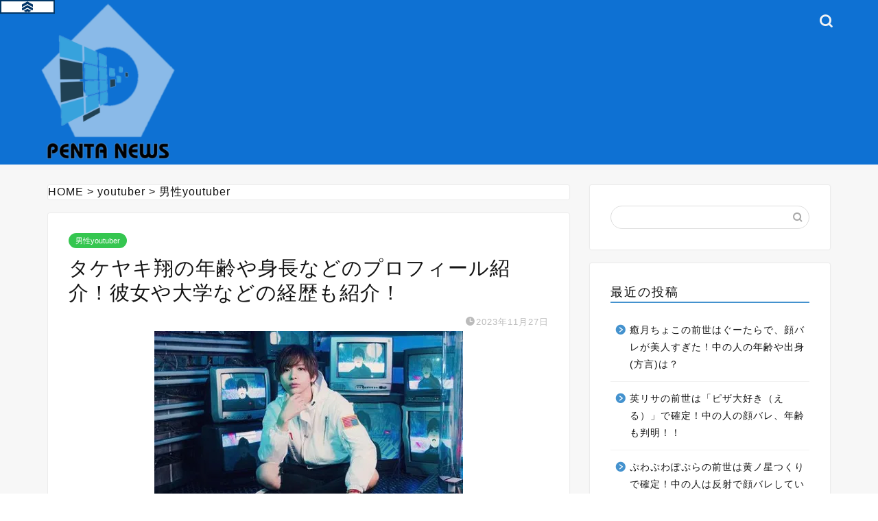

--- FILE ---
content_type: text/html; charset=UTF-8
request_url: https://pentanews.net/takeyakii/
body_size: 18677
content:
<!DOCTYPE html><html lang="ja"><head prefix="og: http://ogp.me/ns# fb: http://ogp.me/ns/fb# article: http://ogp.me/ns/article#"><meta charset="utf-8"><meta http-equiv="X-UA-Compatible" content="IE=edge"><meta name="viewport" content="width=device-width, initial-scale=1"><meta property="og:type" content="blog"><meta property="og:title" content="タケヤキ翔の年齢や身長などのプロフィール紹介！彼女や大学などの経歴も紹介！｜ペンタニュース"><meta property="og:url" content="https://pentanews.net/takeyakii/"><meta property="og:description" content="今回は男性youtuberの、タケヤキ翔さんをご紹介します！ &nbsp; タケヤキ翔さんは、『大食いや』や『低レビュー"><meta property="og:image" content="https://i0.wp.com/pentanews.net/wp-content/uploads/2019/10/6fef62f9f93adc68eb6e0d2ad7b5f91d.jpg?fit=450%2C273&ssl=1"><meta property="og:site_name" content="ペンタニュース"><meta property="fb:admins" content=""><meta name="twitter:card" content="summary"><meta name="description" itemprop="description" content="今回は男性youtuberの、タケヤキ翔さんをご紹介します！ &nbsp; タケヤキ翔さんは、『大食いや』や『低レビュー" ><link rel="stylesheet" id="ao_optimized_gfonts" href="https://fonts.googleapis.com/css?family=Quicksand&amp;display=swap"><link rel="canonical" href="https://pentanews.net/takeyakii/"><link media="all" href="https://pentanews.net/wp-content/cache/autoptimize/css/autoptimize_1c6be10a5e29a4f6978adee3e427a7d1.css" rel="stylesheet"><title>タケヤキ翔の年齢や身長などのプロフィール紹介！彼女や大学などの経歴も紹介！ | ペンタニュース</title><meta name="robots" content="max-image-preview:large" /><meta name="author" content="panda"/><meta name="google-site-verification" content="sjC8BroOUJa4iUqkW1I7t2QQHC1nS25OVCO7rCEkxmA" /><link rel="canonical" href="https://pentanews.net/takeyakii/" /><meta name="generator" content="All in One SEO (AIOSEO) 4.9.1.1" /> <script type="application/ld+json" class="aioseo-schema">{"@context":"https:\/\/schema.org","@graph":[{"@type":"Article","@id":"https:\/\/pentanews.net\/takeyakii\/#article","name":"\u30bf\u30b1\u30e4\u30ad\u7fd4\u306e\u5e74\u9f62\u3084\u8eab\u9577\u306a\u3069\u306e\u30d7\u30ed\u30d5\u30a3\u30fc\u30eb\u7d39\u4ecb\uff01\u5f7c\u5973\u3084\u5927\u5b66\u306a\u3069\u306e\u7d4c\u6b74\u3082\u7d39\u4ecb\uff01 | \u30da\u30f3\u30bf\u30cb\u30e5\u30fc\u30b9","headline":"\u30bf\u30b1\u30e4\u30ad\u7fd4\u306e\u5e74\u9f62\u3084\u8eab\u9577\u306a\u3069\u306e\u30d7\u30ed\u30d5\u30a3\u30fc\u30eb\u7d39\u4ecb\uff01\u5f7c\u5973\u3084\u5927\u5b66\u306a\u3069\u306e\u7d4c\u6b74\u3082\u7d39\u4ecb\uff01","author":{"@id":"https:\/\/pentanews.net\/author\/kousaku\/#author"},"publisher":{"@id":"https:\/\/pentanews.net\/#organization"},"image":{"@type":"ImageObject","url":"https:\/\/i0.wp.com\/pentanews.net\/wp-content\/uploads\/2019\/10\/6fef62f9f93adc68eb6e0d2ad7b5f91d.jpg?fit=450%2C273&ssl=1","width":450,"height":273,"caption":"\u30bf\u30b1\u30e4\u30ad\u7fd4 \u5f7c\u5973 \u5e74\u9f62 \u8eab\u9577 \u5927\u5b66 \u672c\u540d \u30d7\u30ed\u30d5\u30a3\u30fc\u30eb \u5144\u5f1f \u5927\u98df\u3044 \u672c\u540d mumei \u304b\u3084\u304f\u307e"},"datePublished":"2023-11-27T14:16:40+09:00","dateModified":"2023-11-27T14:16:24+09:00","inLanguage":"ja","mainEntityOfPage":{"@id":"https:\/\/pentanews.net\/takeyakii\/#webpage"},"isPartOf":{"@id":"https:\/\/pentanews.net\/takeyakii\/#webpage"},"articleSection":"\u7537\u6027youtuber"},{"@type":"BreadcrumbList","@id":"https:\/\/pentanews.net\/takeyakii\/#breadcrumblist","itemListElement":[{"@type":"ListItem","@id":"https:\/\/pentanews.net#listItem","position":1,"name":"Home","item":"https:\/\/pentanews.net","nextItem":{"@type":"ListItem","@id":"https:\/\/pentanews.net\/category\/%e6%9c%aa%e5%88%86%e9%a1%9e\/#listItem","name":"youtuber"}},{"@type":"ListItem","@id":"https:\/\/pentanews.net\/category\/%e6%9c%aa%e5%88%86%e9%a1%9e\/#listItem","position":2,"name":"youtuber","item":"https:\/\/pentanews.net\/category\/%e6%9c%aa%e5%88%86%e9%a1%9e\/","nextItem":{"@type":"ListItem","@id":"https:\/\/pentanews.net\/category\/%e6%9c%aa%e5%88%86%e9%a1%9e\/%e7%94%b7%e6%80%a7youtuber\/#listItem","name":"\u7537\u6027youtuber"},"previousItem":{"@type":"ListItem","@id":"https:\/\/pentanews.net#listItem","name":"Home"}},{"@type":"ListItem","@id":"https:\/\/pentanews.net\/category\/%e6%9c%aa%e5%88%86%e9%a1%9e\/%e7%94%b7%e6%80%a7youtuber\/#listItem","position":3,"name":"\u7537\u6027youtuber","item":"https:\/\/pentanews.net\/category\/%e6%9c%aa%e5%88%86%e9%a1%9e\/%e7%94%b7%e6%80%a7youtuber\/","nextItem":{"@type":"ListItem","@id":"https:\/\/pentanews.net\/takeyakii\/#listItem","name":"\u30bf\u30b1\u30e4\u30ad\u7fd4\u306e\u5e74\u9f62\u3084\u8eab\u9577\u306a\u3069\u306e\u30d7\u30ed\u30d5\u30a3\u30fc\u30eb\u7d39\u4ecb\uff01\u5f7c\u5973\u3084\u5927\u5b66\u306a\u3069\u306e\u7d4c\u6b74\u3082\u7d39\u4ecb\uff01"},"previousItem":{"@type":"ListItem","@id":"https:\/\/pentanews.net\/category\/%e6%9c%aa%e5%88%86%e9%a1%9e\/#listItem","name":"youtuber"}},{"@type":"ListItem","@id":"https:\/\/pentanews.net\/takeyakii\/#listItem","position":4,"name":"\u30bf\u30b1\u30e4\u30ad\u7fd4\u306e\u5e74\u9f62\u3084\u8eab\u9577\u306a\u3069\u306e\u30d7\u30ed\u30d5\u30a3\u30fc\u30eb\u7d39\u4ecb\uff01\u5f7c\u5973\u3084\u5927\u5b66\u306a\u3069\u306e\u7d4c\u6b74\u3082\u7d39\u4ecb\uff01","previousItem":{"@type":"ListItem","@id":"https:\/\/pentanews.net\/category\/%e6%9c%aa%e5%88%86%e9%a1%9e\/%e7%94%b7%e6%80%a7youtuber\/#listItem","name":"\u7537\u6027youtuber"}}]},{"@type":"Organization","@id":"https:\/\/pentanews.net\/#organization","name":"\u30da\u30f3\u30bf\u30cb\u30e5\u30fc\u30b9","description":"\u30a8\u30f3\u30bf\u30e1\u6700\u65b0\u60c5\u5831\u3092\u767a\u4fe1\u4e2d\uff01","url":"https:\/\/pentanews.net\/"},{"@type":"Person","@id":"https:\/\/pentanews.net\/author\/kousaku\/#author","url":"https:\/\/pentanews.net\/author\/kousaku\/","name":"panda","image":{"@type":"ImageObject","@id":"https:\/\/pentanews.net\/takeyakii\/#authorImage","url":"https:\/\/secure.gravatar.com\/avatar\/990887013eacc438b8a978c2eeb57c63?s=96&d=mm&r=g","width":96,"height":96,"caption":"panda"}},{"@type":"WebPage","@id":"https:\/\/pentanews.net\/takeyakii\/#webpage","url":"https:\/\/pentanews.net\/takeyakii\/","name":"\u30bf\u30b1\u30e4\u30ad\u7fd4\u306e\u5e74\u9f62\u3084\u8eab\u9577\u306a\u3069\u306e\u30d7\u30ed\u30d5\u30a3\u30fc\u30eb\u7d39\u4ecb\uff01\u5f7c\u5973\u3084\u5927\u5b66\u306a\u3069\u306e\u7d4c\u6b74\u3082\u7d39\u4ecb\uff01 | \u30da\u30f3\u30bf\u30cb\u30e5\u30fc\u30b9","inLanguage":"ja","isPartOf":{"@id":"https:\/\/pentanews.net\/#website"},"breadcrumb":{"@id":"https:\/\/pentanews.net\/takeyakii\/#breadcrumblist"},"author":{"@id":"https:\/\/pentanews.net\/author\/kousaku\/#author"},"creator":{"@id":"https:\/\/pentanews.net\/author\/kousaku\/#author"},"image":{"@type":"ImageObject","url":"https:\/\/i0.wp.com\/pentanews.net\/wp-content\/uploads\/2019\/10\/6fef62f9f93adc68eb6e0d2ad7b5f91d.jpg?fit=450%2C273&ssl=1","@id":"https:\/\/pentanews.net\/takeyakii\/#mainImage","width":450,"height":273,"caption":"\u30bf\u30b1\u30e4\u30ad\u7fd4 \u5f7c\u5973 \u5e74\u9f62 \u8eab\u9577 \u5927\u5b66 \u672c\u540d \u30d7\u30ed\u30d5\u30a3\u30fc\u30eb \u5144\u5f1f \u5927\u98df\u3044 \u672c\u540d mumei \u304b\u3084\u304f\u307e"},"primaryImageOfPage":{"@id":"https:\/\/pentanews.net\/takeyakii\/#mainImage"},"datePublished":"2023-11-27T14:16:40+09:00","dateModified":"2023-11-27T14:16:24+09:00"},{"@type":"WebSite","@id":"https:\/\/pentanews.net\/#website","url":"https:\/\/pentanews.net\/","name":"\u30da\u30f3\u30bf\u30cb\u30e5\u30fc\u30b9","description":"\u30a8\u30f3\u30bf\u30e1\u6700\u65b0\u60c5\u5831\u3092\u767a\u4fe1\u4e2d\uff01","inLanguage":"ja","publisher":{"@id":"https:\/\/pentanews.net\/#organization"}}]}</script>    <script data-cfasync="false" data-pagespeed-no-defer>var gtm4wp_datalayer_name = "dataLayer";
	var dataLayer = dataLayer || [];</script> <link rel='dns-prefetch' href='//cdnjs.cloudflare.com' /><link rel='dns-prefetch' href='//use.fontawesome.com' /><link rel='dns-prefetch' href='//stats.wp.com' /><link rel='dns-prefetch' href='//v0.wordpress.com' /><link rel='dns-prefetch' href='//i0.wp.com' /><link rel='dns-prefetch' href='//c0.wp.com' /><link href='https://fonts.gstatic.com' crossorigin='anonymous' rel='preconnect' /><link rel="alternate" type="application/rss+xml" title="ペンタニュース &raquo; フィード" href="https://pentanews.net/feed/" /><link rel="alternate" type="application/rss+xml" title="ペンタニュース &raquo; コメントフィード" href="https://pentanews.net/comments/feed/" /><link rel="alternate" type="application/rss+xml" title="ペンタニュース &raquo; タケヤキ翔の年齢や身長などのプロフィール紹介！彼女や大学などの経歴も紹介！ のコメントのフィード" href="https://pentanews.net/takeyakii/feed/" /><link rel='stylesheet' id='fontawesome-style-css' href='https://use.fontawesome.com/releases/v5.6.3/css/all.css?ver=6.5.7' type='text/css' media='all' /><link rel='stylesheet' id='swiper-style-css' href='https://cdnjs.cloudflare.com/ajax/libs/Swiper/4.0.7/css/swiper.min.css?ver=6.5.7' type='text/css' media='all' /> <script type="text/javascript" src="https://pentanews.net/wp-includes/js/jquery/jquery.min.js?ver=3.7.1" id="jquery-core-js"></script> <link rel="https://api.w.org/" href="https://pentanews.net/wp-json/" /><link rel="alternate" type="application/json" href="https://pentanews.net/wp-json/wp/v2/posts/9214" /><link rel='shortlink' href='https://wp.me/pa74mK-2oC' /><link rel="alternate" type="application/json+oembed" href="https://pentanews.net/wp-json/oembed/1.0/embed?url=https%3A%2F%2Fpentanews.net%2Ftakeyakii%2F" /><link rel="alternate" type="text/xml+oembed" href="https://pentanews.net/wp-json/oembed/1.0/embed?url=https%3A%2F%2Fpentanews.net%2Ftakeyakii%2F&#038;format=xml" />  <script data-cfasync="false" data-pagespeed-no-defer type="text/javascript">var dataLayer_content = {"pagePostType":"post","pagePostType2":"single-post","pageCategory":["%e7%94%b7%e6%80%a7youtuber"],"pagePostAuthor":"panda"};
	dataLayer.push( dataLayer_content );</script> <script data-cfasync="false" data-pagespeed-no-defer type="text/javascript">(function(w,d,s,l,i){w[l]=w[l]||[];w[l].push({'gtm.start':
new Date().getTime(),event:'gtm.js'});var f=d.getElementsByTagName(s)[0],
j=d.createElement(s),dl=l!='dataLayer'?'&l='+l:'';j.async=true;j.src=
'//www.googletagmanager.com/gtm.js?id='+i+dl;f.parentNode.insertBefore(j,f);
})(window,document,'script','dataLayer','GTM-N688WJV');</script> <script>document.cookie = 'quads_browser_width='+screen.width;</script> <link rel="icon" href="https://i0.wp.com/pentanews.net/wp-content/uploads/2020/06/IMG_5024-cutout.png?fit=27%2C32&#038;ssl=1" sizes="32x32" /><link rel="icon" href="https://i0.wp.com/pentanews.net/wp-content/uploads/2020/06/IMG_5024-cutout.png?fit=165%2C192&#038;ssl=1" sizes="192x192" /><link rel="apple-touch-icon" href="https://i0.wp.com/pentanews.net/wp-content/uploads/2020/06/IMG_5024-cutout.png?fit=155%2C180&#038;ssl=1" /><meta name="msapplication-TileImage" content="https://i0.wp.com/pentanews.net/wp-content/uploads/2020/06/IMG_5024-cutout.png?fit=232%2C270&#038;ssl=1" />  <script async src="https://www.googletagmanager.com/gtag/js?id=UA-120933945-2"></script> <script>window.dataLayer = window.dataLayer || [];
  function gtag(){dataLayer.push(arguments);}
  gtag('js', new Date());

  gtag('config', 'UA-120933945-2');</script> <meta name="google-site-verification" content="sjC8BroOUJa4iUqkW1I7t2QQHC1nS25OVCO7rCEkxmA" /> <script async src="https://pagead2.googlesyndication.com/pagead/js/adsbygoogle.js?client=ca-pub-6970758972993304"
     crossorigin="anonymous"></script> </head><body class="post-template-default single single-post postid-9214 single-format-standard" id="nofont-style"><div id="wrapper"><div id="scroll-content" class="animate"><div id="header-box" class="tn_on header-box animate"><div id="header" class="header-type1 header animate"><div id="site-info" class="ef"> <span class="tn-logo-size"><a href='https://pentanews.net/' title='ペンタニュース' rel='home'><img src='https://pentanews.net/wp-content/uploads/2020/06/IMG_5024-cutout.png' alt='ペンタニュース'></a></span></div><div id="headmenu"> <span class="headsns tn_sns_off"> <span class="twitter"><a href="#"><i class="jic-type jin-ifont-twitter" aria-hidden="true"></i></a></span> <span class="facebook"> <a href="#"><i class="jic-type jin-ifont-facebook" aria-hidden="true"></i></a> </span> <span class="instagram"> <a href="#"><i class="jic-type jin-ifont-instagram" aria-hidden="true"></i></a> </span> </span> <span class="headsearch tn_search_on"><form class="search-box" role="search" method="get" id="searchform" action="https://pentanews.net/"> <input type="search" placeholder="" class="text search-text" value="" name="s" id="s"> <input type="submit" id="searchsubmit" value="&#xe931;"></form> </span></div></div></div><div class="clearfix"></div><div id="contents"><main id="main-contents" class="main-contents article_style1 animate" itemprop="mainContentOfPage"><div id="post-top-widget"><div id="bcn_widget-2" class="widget widget_breadcrumb_navxt"><div class="breadcrumbs" vocab="https://schema.org/" typeof="BreadcrumbList"> <span property="itemListElement" typeof="ListItem"><a property="item" typeof="WebPage" title="Go to HOME." href="https://pentanews.net" class="home" ><span property="name">HOME</span></a><meta property="position" content="1"></span> &gt; <span property="itemListElement" typeof="ListItem"><a property="item" typeof="WebPage" title="Go to the youtuber category archives." href="https://pentanews.net/category/%e6%9c%aa%e5%88%86%e9%a1%9e/" class="taxonomy category" ><span property="name">youtuber</span></a><meta property="position" content="2"></span> &gt; <span property="itemListElement" typeof="ListItem"><a property="item" typeof="WebPage" title="Go to the 男性youtuber category archives." href="https://pentanews.net/category/%e6%9c%aa%e5%88%86%e9%a1%9e/%e7%94%b7%e6%80%a7youtuber/" class="taxonomy category" aria-current="page"><span property="name">男性youtuber</span></a><meta property="position" content="3"></span></div></div></div><section class="cps-post-box hentry"><article class="cps-post"><header class="cps-post-header"> <span class="cps-post-cat category-%e7%94%b7%e6%80%a7youtuber" itemprop="keywords"><a href="https://pentanews.net/category/%e6%9c%aa%e5%88%86%e9%a1%9e/%e7%94%b7%e6%80%a7youtuber/" style="background-color:!important;">男性youtuber</a></span><h1 class="cps-post-title entry-title" itemprop="headline">タケヤキ翔の年齢や身長などのプロフィール紹介！彼女や大学などの経歴も紹介！</h1><div class="cps-post-meta vcard"> <span class="writer fn" itemprop="author" itemscope itemtype="https://schema.org/Person"><span itemprop="name">panda</span></span> <span class="cps-post-date-box"> <span class="cps-post-date"><i class="jic jin-ifont-watch" aria-hidden="true"></i>&nbsp;<time class="entry-date date published updated" datetime="2023-11-27T14:16:40+09:00">2023年11月27日</time></span> </span></div></header><div class="cps-post-thumb jin-thumb-original" itemscope itemtype="https://schema.org/ImageObject"> <img src="https://i0.wp.com/pentanews.net/wp-content/uploads/2019/10/6fef62f9f93adc68eb6e0d2ad7b5f91d.jpg?resize=450%2C273&amp;ssl=1" class="attachment-large_size size-large_size wp-post-image" alt="" width ="450" height ="273" decoding="async" fetchpriority="high" /></div><div class="share-top sns-design-type01"><div class="sns-top"><ol><li class="twitter"><a href="https://twitter.com/share?url=https%3A%2F%2Fpentanews.net%2Ftakeyakii%2F&text=%E3%82%BF%E3%82%B1%E3%83%A4%E3%82%AD%E7%BF%94%E3%81%AE%E5%B9%B4%E9%BD%A2%E3%82%84%E8%BA%AB%E9%95%B7%E3%81%AA%E3%81%A9%E3%81%AE%E3%83%97%E3%83%AD%E3%83%95%E3%82%A3%E3%83%BC%E3%83%AB%E7%B4%B9%E4%BB%8B%EF%BC%81%E5%BD%BC%E5%A5%B3%E3%82%84%E5%A4%A7%E5%AD%A6%E3%81%AA%E3%81%A9%E3%81%AE%E7%B5%8C%E6%AD%B4%E3%82%82%E7%B4%B9%E4%BB%8B%EF%BC%81 - ペンタニュース"><i class="jic jin-ifont-twitter"></i></a></li><li class="facebook"> <a href="https://www.facebook.com/sharer.php?src=bm&u=https%3A%2F%2Fpentanews.net%2Ftakeyakii%2F&t=%E3%82%BF%E3%82%B1%E3%83%A4%E3%82%AD%E7%BF%94%E3%81%AE%E5%B9%B4%E9%BD%A2%E3%82%84%E8%BA%AB%E9%95%B7%E3%81%AA%E3%81%A9%E3%81%AE%E3%83%97%E3%83%AD%E3%83%95%E3%82%A3%E3%83%BC%E3%83%AB%E7%B4%B9%E4%BB%8B%EF%BC%81%E5%BD%BC%E5%A5%B3%E3%82%84%E5%A4%A7%E5%AD%A6%E3%81%AA%E3%81%A9%E3%81%AE%E7%B5%8C%E6%AD%B4%E3%82%82%E7%B4%B9%E4%BB%8B%EF%BC%81 - ペンタニュース" onclick="javascript:window.open(this.href, '', 'menubar=no,toolbar=no,resizable=yes,scrollbars=yes,height=300,width=600');return false;"><i class="jic jin-ifont-facebook-t" aria-hidden="true"></i></a></li><li class="hatebu"> <a href="https://b.hatena.ne.jp/add?mode=confirm&url=https%3A%2F%2Fpentanews.net%2Ftakeyakii%2F" onclick="javascript:window.open(this.href, '', 'menubar=no,toolbar=no,resizable=yes,scrollbars=yes,height=400,width=510');return false;" ><i class="font-hatena"></i></a></li><li class="pocket"> <a href="https://getpocket.com/edit?url=https%3A%2F%2Fpentanews.net%2Ftakeyakii%2F&title=%E3%82%BF%E3%82%B1%E3%83%A4%E3%82%AD%E7%BF%94%E3%81%AE%E5%B9%B4%E9%BD%A2%E3%82%84%E8%BA%AB%E9%95%B7%E3%81%AA%E3%81%A9%E3%81%AE%E3%83%97%E3%83%AD%E3%83%95%E3%82%A3%E3%83%BC%E3%83%AB%E7%B4%B9%E4%BB%8B%EF%BC%81%E5%BD%BC%E5%A5%B3%E3%82%84%E5%A4%A7%E5%AD%A6%E3%81%AA%E3%81%A9%E3%81%AE%E7%B5%8C%E6%AD%B4%E3%82%82%E7%B4%B9%E4%BB%8B%EF%BC%81 - ペンタニュース"><i class="jic jin-ifont-pocket" aria-hidden="true"></i></a></li><li class="line"> <a href="https://line.me/R/msg/text/?https%3A%2F%2Fpentanews.net%2Ftakeyakii%2F"><i class="jic jin-ifont-line" aria-hidden="true"></i></a></li></ol></div></div><div class="clearfix"></div><div class="cps-post-main-box"><div class="cps-post-main    h2-style01 h3-style01 h4-style01 entry-content s-size s-size-sp" itemprop="articleBody"><div class="clearfix"></div><p>今回は男性youtuberの、<strong>タケヤキ翔さんをご紹介</strong>します！</p><p>&nbsp;</p><p>タケヤキ翔さんは、『大食いや』や『低レビューのお店へ食レポ』などの動画で、人気のyoutuberです。</p><p>&nbsp;</p><p>また、ラトゥラトゥという名前で音楽活動もしており、幅広い活躍をみせています。</p><p>&nbsp;</p><p>そんな、タケヤキ翔さんがどんな人か、皆様は気になりませんか？</p><p>&nbsp;</p><div class="kaisetsu-box4"><div class="kaisetsu-box4-title">この記事でわかること</div><p><strong>・タケヤキ翔ってどんな人？</strong></p><p><strong>・年齢、身長、本名などのプロフィール</strong></p><p><strong>・タケヤキ翔の大学は？</strong></p><p><strong>・タケヤキ翔に彼女はいるの？</strong></p></div><p>などを詳しく解説していき、<span style="color: #ff0000;">タケヤキ翔さんが丸わかりの1記事</span>となっていますので、ぜひ最後までご覧ください！</p><p>&nbsp;</p><div class="balloon-box balloon-left balloon-blue balloon-bg-none clearfix"><div class="balloon-icon maru"><img data-recalc-dims="1" decoding="async" src="https://i0.wp.com/pentanews.net/wp-content/uploads/2023/11/20231108-022112.jpeg?resize=80%2C80&#038;ssl=1" alt="ペンタくん" width="80" height="80"></div><div class="icon-name">ペンタくん</div><div class="balloon-serif"><div class="balloon-content"> それでは記事を見ていこう！</div></div></div><div class="sponsor-h2-center"></div><div class="ad-single-h2"><script async src="//pagead2.googlesyndication.com/pagead/js/adsbygoogle.js"></script>  <ins class="adsbygoogle"
 style="display:block"
 data-ad-client="ca-pub-6970758972993304"
 data-ad-slot="8422533665"
 data-ad-format="rectangle"
 data-full-width-responsive="true"></ins> <script>(adsbygoogle = window.adsbygoogle || []).push({});</script></div><div id="toc_container" class="no_bullets"><p class="toc_title">目次</p><ul class="toc_list"><li><a href="#youtuber">タケヤキ翔ってどんなyoutuber？</a></li><li><a href="#32">タケヤキ翔の年齢は32歳！</a></li><li><a href="#170cm">タケヤキ翔の身長は170cm！</a></li><li><a href="#i">タケヤキ翔の本名は竹谷翔！</a></li><li><a href="#i-2">タケヤキ翔の大学は「大阪経済法科大学」！</a><ul><li><a href="#i-3">高校は大阪府の「布施工科高校」！</a></li></ul></li><li><a href="#i-4">タケヤキ翔に彼女はいるの？</a><ul><li><a href="#R">タケヤキ翔の直近の彼女はRちゃん！？</a></li><li><a href="#i-5">タケヤキ翔の彼女と噂される人たちについて</a></li></ul></li><li><a href="#i-6">まとめ</a></li></ul></div><h2><span id="youtuber">タケヤキ翔ってどんなyoutuber？</span></h2><blockquote><p><span style="font-size: 12px;"><a href="https://www.instagram.com/p/CoR4zD2SvvK/?hl=ja" target="_blank" rel="noopener">出典:instaglam</a><img data-recalc-dims="1" decoding="async" class="alignnone size-full wp-image-26217" src="https://i0.wp.com/pentanews.net/wp-content/uploads/2019/10/3a13b8d5e5622b7274910c4e18e3ebc1.jpg?resize=415%2C266&#038;ssl=1" alt="タケヤキ翔 ラトゥラトゥ" width="415" height="266" /></span></p></blockquote><table style="border-collapse: collapse; width: 100%;"><tbody><tr><td style="width: 50%; text-align: center;"><strong>活動名</strong></td><td style="width: 50%; text-align: center;"><strong>タケヤキ翔</strong></td></tr><tr><td style="width: 50%; text-align: center;"><strong>本名</strong></td><td style="width: 50%; text-align: center;"><strong><ruby>竹谷翔<rt>たけたにしょう</rt></ruby></strong></td></tr><tr><td style="width: 50%; text-align: center;"><strong>年齢</strong></td><td style="width: 50%; text-align: center;"><strong>32歳</strong></td></tr><tr><td style="width: 50%; text-align: center;"><strong>誕生日</strong></td><td style="width: 50%; text-align: center;"><strong>1991年3月19日生まれ</strong></td></tr><tr><td style="width: 50%; text-align: center;"><strong>身長</strong></td><td style="width: 50%; text-align: center;"><strong>170cm</strong></td></tr><tr><td style="width: 50%; text-align: center;"><strong>血液型</strong></td><td style="width: 50%; text-align: center;"><strong>A型</strong></td></tr><tr><td style="width: 50%; text-align: center;"><strong>出身地</strong></td><td style="width: 50%; text-align: center;"><strong>大阪府</strong></td></tr><tr><td style="width: 50%; text-align: center;"><strong>所属事務所</strong></td><td style="width: 50%; text-align: center;"><strong>UUUM</strong></td></tr><tr><td style="width: 50%; text-align: center;"><strong>SNSリンク</strong></td><td style="width: 50%; text-align: center;"><strong><a href="https://www.youtube.com/@takeyakisan/featured" target="_blank" rel="noopener">YouTube</a> / <a href="https://twitter.com/takeyakii" target="_blank" rel="noopener">X</a> / <a href="https://www.instagram.com/takeyakisyou/" target="_blank" rel="noopener">Instagram</a></strong></td></tr></tbody></table><p>タケヤキ翔さんは、大阪府出身で現在は32歳の男性youtuberです。</p><p>&nbsp;</p><p>タケヤキ翔さんは、「承認欲求+見られたい」という理由でyoutubeを始めるほど、とにかく<span style="color: #ff0000;">目立ちたがり屋な性格</span>です！</p><blockquote><a href="https://youtu.be/9X-L2j5gNOY" target="_blank" rel="noopener"><span style="font-size: 12px;">出典:youtube</span></a><img data-recalc-dims="1" loading="lazy" decoding="async" class="alignnone wp-image-26230" src="https://i0.wp.com/pentanews.net/wp-content/uploads/2019/10/827d49cc7e96ae849c4de14e964fd175.jpg?resize=400%2C248&#038;ssl=1" alt="" width="400" height="248" /></blockquote><p>&nbsp;</p><p>そのため、小学校のころは「漫才やコント」を友達に披露し、笑わせていたとのこと。<span style="font-size: 12px;">(※写真は小学生の頃のタケヤキ翔)</span></p><blockquote><a href="https://www.youtube.com/watch?v=AkBz_9a1_cQ" target="_blank" rel="noopener"><span style="font-size: 12px;">出典:youtube</span></a><img data-recalc-dims="1" loading="lazy" decoding="async" class="alignnone size-full wp-image-9216" src="https://i0.wp.com/pentanews.net/wp-content/uploads/2019/10/82e4c90c669bf04e7b728b034f75e232.jpg?resize=328%2C303&#038;ssl=1" alt="" width="328" height="303" /></blockquote><p>また、この当時の夢は「人何か違ったことがしたい」と、思っていたそうです。</p><p>&nbsp;</p><p>そんな、タケヤキ翔さんがyoutubeと出会ったのは、大学生のころでした。</p><p>&nbsp;</p><p>大学生活の中で、タケヤキ翔さんは「やりたいことを見つけたい！」と、考えていました。</p><p>&nbsp;</p><p>そのときに、偶然youtuberを知り興味を持ち、すぐにパソコンやカメラなどの機材を購入します。</p><p>&nbsp;</p><p>そして、<span style="background-color: #ffeded;">大学卒業後は病院で仕事</span>をしながら、youtube活動を両立していきます。</p><p>&nbsp;</p><p>その後、仕事を辞める岐路に立った時に「<b><span style="color: #ff0000;">クリエイター一本に絞ってもいいんじゃないか？</span>」というアドバイスを受け、専業youtuberになります！</b></p><p>&nbsp;</p><p>そして、今もなお精力的にyoutuber活動を続け、人気を伸ばし続けています！</p><p>&nbsp;</p><p>それでは、タケヤキ翔さんのプロフィールをより詳しく、見ていきましょう。</p><p>&nbsp;</p><p>まずは、タケヤキ翔さんの年齢について、解説したいと思います！</p><h2><span id="32">タケヤキ翔の年齢は32歳！</span></h2><p>タケヤキ翔さんの<span style="color: #ff0000;">年齢は32歳</span>です！</p><p>&nbsp;</p><p>タケヤキ翔さんは、2019年に投稿された動画のサムネに、28才独身男と記載されています。</p><p><div class="video"><iframe loading="lazy" title="YouTube video player" src="https://www.youtube.com/embed/SI9Cd0lnuwU" width="560" height="315" frameborder="0" allowfullscreen="allowfullscreen"></iframe></div></p><p>よって、タケヤキ翔さんの現在の年齢は、32歳とわかりますね！</p><p>&nbsp;</p><p>さらに、タケヤキ翔さんは過去にXで、<span style="color: #ff0000;">1991年3月19日生まれ</span>とも記載してました。</p><blockquote><a href="https://twitter.com/takeyakii" target="_blank" rel="noopener"><span style="font-size: 12px;">出典:Twitter</span></a><img data-recalc-dims="1" loading="lazy" decoding="async" class="alignnone wp-image-9215" src="https://i0.wp.com/pentanews.net/wp-content/uploads/2019/10/1dd76e9466309f5b2ece2d7c824e4479.png?resize=501%2C194&#038;ssl=1" alt="" width="501" height="194" /></blockquote><p>よって、タケヤキ翔さんの誕生日は3月19日ともわかりますね！</p><p>&nbsp;</p><div class="balloon-box balloon-left balloon-blue balloon-bg-none clearfix"><div class="balloon-icon maru"><img data-recalc-dims="1" decoding="async" src="https://i0.wp.com/pentanews.net/wp-content/uploads/2023/11/20231108-022112.jpeg?resize=80%2C80&#038;ssl=1" alt="ペンタくん" width="80" height="80"></div><div class="icon-name">ペンタくん</div><div class="balloon-serif"><div class="balloon-content"> タケヤキ翔さん・・・30代には見えない！</div></div></div><p>&nbsp;</p><p>見た目は、とっても若く肌もキレイな印象なので、20代と言われても信じてしまうレベルですよね！</p><blockquote><a href="https://www.instagram.com/p/CkiUFzqSKHt/" target="_blank" rel="noopener"><span style="font-size: 12px;">出典:instagram</span></a><img data-recalc-dims="1" loading="lazy" decoding="async" class="alignnone wp-image-26218" src="https://i0.wp.com/pentanews.net/wp-content/uploads/2019/10/1aa7383b07a0314b03359ed49896044c.jpg?resize=400%2C266&#038;ssl=1" alt="タケヤキ翔" width="400" height="266" /></blockquote><p>ちなみに、タケヤキ翔さんは2013年2月21日から、youtube活動を始めています。</p><p>&nbsp;</p><p>ですので、<span style="background-color: #ffff99;">デビュー当初は21歳だった</span>ともわかりますね！</p><p>&nbsp;</p><p>では次に、タケヤキ翔さんの身長について、見ていきましょう。</p><p><script async src="https://pagead2.googlesyndication.com/pagead/js/adsbygoogle.js"></script>  <ins class="adsbygoogle" style="display: block;" data-ad-client="ca-pub-6970758972993304" data-ad-slot="9504553491" data-ad-format="auto" data-full-width-responsive="true"></ins> <script>(adsbygoogle = window.adsbygoogle || []).push({});</script></p><h2><span id="170cm">タケヤキ翔の身長は170cm！</span></h2><p>タケヤキ翔さんの<span style="color: #ff0000;">身長は170cm</span>です！</p><p>&nbsp;</p><p>その理由として、タケヤキ翔さんは「身長は170cm」と、Twitterで回答していたからです↓</p><blockquote class="twitter-tweet"><p dir="ltr" lang="und"><a href="https://twitter.com/ASARI_me?ref_src=twsrc%5Etfw">@ASARI_me</a> 170..</p><p>— タケヤキ翔&#x1f419;／12月28日初ライブ&amp;ALBUM発売 (@takeyakii) <a href="https://twitter.com/takeyakii/status/531725703327137792?ref_src=twsrc%5Etfw">November 10, 2014</a></p></blockquote><p><script async src="https://platform.twitter.com/widgets.js" charset="utf-8"></script>よって、タケヤキ翔さんの身長は170cmとわかりますね！</p><p>&nbsp;</p><div class="balloon-box balloon-left balloon-blue balloon-bg-none clearfix"><div class="balloon-icon maru"><img data-recalc-dims="1" decoding="async" src="https://i0.wp.com/pentanews.net/wp-content/uploads/2023/11/20231108-022112.jpeg?resize=80%2C80&#038;ssl=1" alt="ペンタくん" width="80" height="80"></div><div class="icon-name">ペンタくん</div><div class="balloon-serif"><div class="balloon-content"> 成人男性の平均身長は171cmなので、タケヤキ翔さんはほぼ平均的な身長だよ！</div></div></div><p>&nbsp;</p><p>そんな、タケヤキ翔さんは自身の身長を気にしており、「180cm欲しかった」とつぶやいていました↓</p><blockquote class="twitter-tweet"><p dir="ltr" lang="ja">身長180センチ欲しかった…</p><p>— タケヤキ翔&#x1f419;／12月28日初ライブ&amp;ALBUM発売 (@takeyakii) <a href="https://twitter.com/takeyakii/status/412601931681374209?ref_src=twsrc%5Etfw">December 16, 2013</a></p></blockquote><p><script async src="https://platform.twitter.com/widgets.js" charset="utf-8"></script></p><p>&nbsp;</p><p>身長を気にする理由は、タケヤキ翔さんの兄弟が全員高身長なことです！<span style="font-size: 14px;">（左:弟 真ん中:タケヤキ翔 右:兄）</span></p><blockquote><a href="https://www.youtube.com/watch?v=cqw3jlhkKRY" target="_blank" rel="noopener"><span style="font-size: 12px;">出典:youtube</span></a><img data-recalc-dims="1" loading="lazy" decoding="async" class="alignnone wp-image-9220" src="https://i0.wp.com/pentanews.net/wp-content/uploads/2019/10/d5c3b916d5c9d62b398336262d66e242.jpg?resize=449%2C252&#038;ssl=1" alt="" width="449" height="252" /></blockquote><p>&nbsp;</p><p>なんと、タケヤキ翔さんの<span style="color: #ff0000;">兄は身長が181cm</span>で、<span style="color: #ff0000;">弟さんは176cm</span>と高身長に挟まれる形となっています笑</p><blockquote class="twitter-tweet"><p dir="ltr" lang="ja">生まれて初めて兄と弟の三兄弟でご飯行った。(3日前)</p><p>弟＝181センチ<br /> 兄＝176センチ</p><p>タケヤキ……195(？) <a href="https://t.co/iX7nRzX3kU">pic.twitter.com/iX7nRzX3kU</a></p><p>— タケヤキ翔&#x1f419;【ラトゥラトゥ】 (@takeyakii) <a href="https://twitter.com/takeyakii/status/809413301222318080?ref_src=twsrc%5Etfw">December 15, 2016</a></p></blockquote><p><script async src="https://platform.twitter.com/widgets.js" charset="utf-8"></script>1番身近な存在の、家族や兄弟が高身長だらけだと、気にしてしまう理由にも納得ですよね笑</p><p>&nbsp;</p><p>では次に、タケヤキ翔さんの本名について、見ていきましょう。</p><h2><span id="i">タケヤキ翔の本名は竹谷翔！</span></h2><p>タケヤキ翔さんの<span style="color: #ff0000;">本名は、<ruby><span style="color: #ff0000;">竹</span>谷翔<rt>たけたにしょう</rt></ruby></span>というお名前です！</p><p>&nbsp;</p><p>タケヤキ翔さんは、「本名は竹谷翔」と下のツイートで公開していました！</p><blockquote class="twitter-tweet"><p dir="ltr" lang="ja"><a href="https://t.co/EWr5WagfMM">https://t.co/EWr5WagfMM</a><br /> 「俺の本名「竹谷翔」っていいます」</p><p>新しい動画です。<br /> 最近見始めたよーって方には是非！</p><p>— タケヤキ翔&#x1f419;【ラトゥラトゥ】 (@takeyakii) <a href="https://twitter.com/takeyakii/status/904655156985217024?ref_src=twsrc%5Etfw">September 4, 2017</a></p></blockquote><p><script async src="https://platform.twitter.com/widgets.js" charset="utf-8"></script>よって、タケヤキ翔さんの本名は『竹谷翔』とわかりますね！</p><p>&nbsp;</p><p>ちなみに、タケヤキ翔という活動名の由来は、「昔からのあだ名」と本人が説明をしていました。</p><blockquote class="twitter-tweet"><p dir="ltr" lang="ja"><a href="https://twitter.com/yuzutanlove?ref_src=twsrc%5Etfw">@yuzutanlove</a> あだ名よ！</p><p>— タケヤキ翔&#x1f419;／12月28日初ライブ&amp;ALBUM発売 (@takeyakii) <a href="https://twitter.com/takeyakii/status/705828500242993152?ref_src=twsrc%5Etfw">March 4, 2016</a></p></blockquote><p><script async src="https://platform.twitter.com/widgets.js" charset="utf-8"></script>では次に、タケヤキ翔さんの学歴について、見ていきましょう！</p><p><script async src="https://pagead2.googlesyndication.com/pagead/js/adsbygoogle.js"></script>  <ins class="adsbygoogle" style="display: block;" data-ad-client="ca-pub-6970758972993304" data-ad-slot="5829990229" data-ad-format="auto" data-full-width-responsive="true"></ins> <script>(adsbygoogle = window.adsbygoogle || []).push({});</script></p><h2><span id="i-2">タケヤキ翔の大学は「大阪経済法科大学」！</span></h2><p>タケヤキ翔さんの大学は、<span style="color: #ff0000;"><ruby>大阪経済法科<rt>おおさかけいざいほうか</rt></ruby>大学</span>です！</p><p>&nbsp;</p><p>大阪経済法科大学は、名前の通り「経済と法律」を学べる、大阪府にある大学です。</p><p>&nbsp;</p><p><span style="background-color: #ffff99;">そして、この大学の偏差値は学部によりますが、40〜45</span>くらいです。</p><p>&nbsp;</p><p>ですので、タケヤキ翔さんは偏差値の数値的には、頭の良さは普通くらいと考えられますね！</p><p>&nbsp;</p><p>ちなみに、タケヤキ翔さんは大学では音楽サークルに所属し、音楽活動もしていました。</p><p>&nbsp;</p><p>ですが、「あまりしっくりこなかった」という理由から、すぐにサークルから抜けたとのこと笑</p><h3><span id="i-3">高校は大阪府の「布施工科高校」！</span></h3><p>また、タケヤキ翔さんは大阪府の<span style="color: #ff0000;"><ruby>布施工科高校<rt>ふせこうかこうこう</rt></ruby></span>を、卒業しています。</p><p>&nbsp;</p><p>布施工科高校は、「ものづくりに関する基礎〜最先端技術」を学べる工業高校です。</p><p>&nbsp;</p><p>そんな、タケヤキ翔さんの<span style="color: #ff0000;">高校の卒アル</span>がこちら↓</p><blockquote><p><span style="font-size: 12px;"><a href="https://www.youtube.com/watch?v=AkBz_9a1_cQ" target="_blank" rel="noopener">出典:youtube</a></span><img data-recalc-dims="1" loading="lazy" decoding="async" class="alignnone wp-image-9217" src="https://i0.wp.com/pentanews.net/wp-content/uploads/2019/10/c42ba8060a08e739b2e7d995f43f547c.jpg?resize=400%2C229&#038;ssl=1" alt="" width="400" height="229" /></p></blockquote><p>ちなみに、タケヤキ翔さんは高校3年の時が1番モテ期だったらしく、<span style="background-color: #ffff99;">文化祭では他校の女子からも人気</span>だったとのこと！</p><p>&nbsp;</p><div class="balloon-box balloon-left balloon-blue balloon-bg-none clearfix"><div class="balloon-icon maru"><img data-recalc-dims="1" decoding="async" src="https://i0.wp.com/pentanews.net/wp-content/uploads/2023/11/20231108-022112.jpeg?resize=80%2C80&#038;ssl=1" alt="ペンタくん" width="80" height="80"></div><div class="icon-name">ペンタくん</div><div class="balloon-serif"><div class="balloon-content"> 学生時代からかなりモテモテだったんだね！</div></div></div><p>&nbsp;</p><p>それでは最後に、タケヤキ翔さんの彼女について、見ていきましょう。</p><p><script async src="https://pagead2.googlesyndication.com/pagead/js/adsbygoogle.js"></script>  <ins class="adsbygoogle" style="display: block;" data-ad-client="ca-pub-6970758972993304" data-ad-slot="6951500206" data-ad-format="auto" data-full-width-responsive="true"></ins> <script>(adsbygoogle = window.adsbygoogle || []).push({});</script></p><h2><span id="i-4">タケヤキ翔に彼女はいるの？</span></h2><p>タケヤキ翔さんには、<span style="color: #ff0000;">現在彼女はいません！</span></p><p>&nbsp;</p><p>タケヤキ翔さんは、2023年1月15日の動画内で「youtubeのために彼女と別れた」と、報告をしていました↓</p><p><div class="video"><iframe loading="lazy" title="YouTube video player" src="https://www.youtube.com/embed/9X-L2j5gNOY" width="560" height="315" frameborder="0" allowfullscreen="allowfullscreen"></iframe></div></p><blockquote><p> <img data-recalc-dims="1" loading="lazy" decoding="async" class="alignnone wp-image-26221" src="https://i0.wp.com/pentanews.net/wp-content/uploads/2019/10/7a8cb1d0795f844ea84d664d176845c1.jpg?resize=401%2C236&#038;ssl=1" alt="タケヤキ翔 結婚 彼女" width="401" height="236" /><img data-recalc-dims="1" loading="lazy" decoding="async" class="alignnone wp-image-26222" src="https://i0.wp.com/pentanews.net/wp-content/uploads/2019/10/da42e8e8eb30aa23726dd7b398970d37.jpg?resize=401%2C267&#038;ssl=1" alt="タケヤキ翔 結婚 彼女" width="401" height="267" /><a href="https://youtu.be/9X-L2j5gNOY" target="_blank" rel="noopener"><span style="font-size: 12px;">出典:youtube</span></a></p></blockquote><p>&nbsp;</p><p>また、最近は「出会いが全くない」とも、動画で発言していました。</p><blockquote><a href="https://youtu.be/9X-L2j5gNOY" target="_blank" rel="noopener"><span style="font-size: 12px;">出典:youtube</span></a><img data-recalc-dims="1" loading="lazy" decoding="async" class="alignnone wp-image-26223" src="https://i0.wp.com/pentanews.net/wp-content/uploads/2019/10/5b00e07f721f2576e327064547cc1d96.jpg?resize=400%2C237&#038;ssl=1" alt="タケヤキ翔 彼女" width="400" height="237" /></blockquote><p>さらに、タケヤキ翔さんは結婚したり彼女ができたら、報告をするとも発言しています。</p><p>&nbsp;</p><p>ですが、タケヤキ翔さんに現在も「彼女ができた」とわかる、発言はありません。</p><p>&nbsp;</p><p>よって、タケヤキ翔さんには彼女がいない、とわかりますね！</p><p>&nbsp;</p><p>ちなみに、タケヤキ翔さんは現在は32歳なので、やはり結婚は考えているとのこと。</p><blockquote><a href="https://youtu.be/9X-L2j5gNOY" target="_blank" rel="noopener"><span style="font-size: 12px;">出典:youtube</span></a><img data-recalc-dims="1" loading="lazy" decoding="async" class="alignnone wp-image-26220" src="https://i0.wp.com/pentanews.net/wp-content/uploads/2019/10/1eece6048df325e88748045cb588326c.jpg?resize=400%2C240&#038;ssl=1" alt="タケヤキ翔 結婚 彼女" width="400" height="240" /></blockquote><p>そんな、タケヤキ翔さんの女性のタイプは、<span style="background-color: #ffff99;">「色白、髪が綺麗、健康的な体型、胸が大きい人」</span>です！</p><h3><span id="R">タケヤキ翔の直近の彼女はRちゃん！？</span></h3><p>ちなみに、上の項目でタケヤキ翔さんは「youtubeのために彼女と別れた」と、話をしました。</p><p>&nbsp;</p><p>そのお相手がyoutuberの「<span style="color: #ff0000;">Rちゃんでは？</span>」と噂されています。</p><blockquote><a href="https://www.instagram.com/p/Cyj7vSKvYJ0/?img_index=1" target="_blank" rel="noopener"><span style="font-size: 12px;">出典:instagram</span></a><img data-recalc-dims="1" loading="lazy" decoding="async" class="alignnone wp-image-27554" src="https://i0.wp.com/pentanews.net/wp-content/uploads/2023/05/6c7e9d50ec4512652ebb924541deb0dd.jpg?resize=401%2C263&#038;ssl=1" alt="Rちゃん タケヤキ翔 彼女" width="401" height="263" /></blockquote><p>ですが、<span style="color: #ff0000;">お2人は実際には付き合っていません。</span></p><p>&nbsp;</p><p>この噂の原因は、2022年8月に公開した「Rちゃんと付き合っていた」という、ドッキリ動画を公開したことでした↓</p><p><div class="video"><iframe loading="lazy" title="YouTube video player" src="https://www.youtube.com/embed/Tf5F9k-9KoU?si=JVUWko_JU1ybc-uG" width="560" height="315" frameborder="0" allowfullscreen="allowfullscreen"></iframe></div></p><p>また、Rちゃんも「<a href="https://www.youtube.com/watch?v=QK2HJLOxkJ8" target="_blank" rel="noopener">【本気】1番タイプなYouTuberとデートしちゃった</a>」というタイトルで、タケヤキ翔とのデート動画をアップしていました。</p><p>&nbsp;</p><p>あくまでも動画の企画で、本当には付き合ってはいないです。</p><p>&nbsp;</p><p>ですが、Rちゃんは&#8221;1番タイプなYouTuber&#8221;と言っているだけあり、もしかしたらアピールはしていたかもしれないですね！</p><h3><span id="i-5">タケヤキ翔の彼女と噂される人たちについて</span></h3><p>そんな、タケヤキ翔さんの「彼女なのでは？」と、<span style="color: #ff0000;">噂される人物が2人</span>います。</p><p>&nbsp;</p><p>1人目は、女性youtuberの「<span style="color: #ff0000;">かやくま</span>」という方です。</p><blockquote><p><img data-recalc-dims="1" loading="lazy" decoding="async" class="alignnone wp-image-26224" src="https://i0.wp.com/pentanews.net/wp-content/uploads/2019/10/176118411528c16aa71306de0c5b41b0.jpg?resize=303%2C250&#038;ssl=1" alt="タケヤキ翔 彼女 かやくま" width="303" height="250" /><a href="https://www.instagram.com/p/CqaObmGv9td/" target="_blank" rel="noopener"><span style="font-size: 12px;">出典:instagram</span></a></p></blockquote><p>&nbsp;</p><p>2人の、交際が噂されたのは2017年ごろのことで、きっかけは<span style="background-color: #ffff99;">ツーショット写真がリークされたこと</span>でした。</p><blockquote><p><img data-recalc-dims="1" loading="lazy" decoding="async" class="alignnone wp-image-26225" src="https://i0.wp.com/pentanews.net/wp-content/uploads/2019/10/703896e72c05905e0aae708777070a3d.jpg?resize=232%2C349&#038;ssl=1" alt="タケヤキ翔 彼女 かやくま" width="232" height="349" /><a href="https://twitter.com/takeyakiheart/status/848570139029065729/photo/1" target="_blank" rel="noopener"><span style="font-size: 12px;">出典:Twitter</span></a></p></blockquote><p>&nbsp;</p><p>そして、もう1人はTikTokerの「<span style="color: #ff0000;">むめいちゃん(mumei)</span>」という方です。</p><blockquote><a href="https://www.instagram.com/p/CouPO8tJXKB/" target="_blank" rel="noopener"><span style="font-size: 12px;">出典:instagram</span></a><img data-recalc-dims="1" loading="lazy" decoding="async" class="alignnone wp-image-26227" src="https://i0.wp.com/pentanews.net/wp-content/uploads/2019/10/938d21385766918c569a11c6bdaf3415.jpg?resize=400%2C232&#038;ssl=1" alt="タケヤキ翔 むめいちゃん mumei" width="400" height="232" /></blockquote> <a href="https://pentanews.net/mumeixxx/" class="blog-card"><div class="blog-card-hl-box"><i class="jic jin-ifont-post"></i><span class="blog-card-hl"></span></div><div class="blog-card-box"><div class="blog-card-thumbnail"><img decoding="async" src="https://i0.wp.com/pentanews.net/wp-content/uploads/2022/09/e7271ae103b0cabdaa5e0f36c72a907a.jpg?resize=320%2C180&amp;ssl=1" class="blog-card-thumb-image wp-post-image" alt="むめいちゃん mumeixxx 無名ちゃん 高校 年齢 本名 身長 体重 出身地 整形 鼻 大津商業高校" width ="162" height ="91" /></div><div class="blog-card-content"><span class="blog-card-title">むめいちゃんの大学、高校が判明！？本名や年齢、身長、整形についても！</span><span class="blog-card-excerpt">今回は、TikTokerなどで活躍している、むめいちゃんをご紹介します！  見た目の可愛さと、明るいキャラクター性で、同世代...</span></div></div></a><p>きっかけは、タケヤキ翔さんとむめいちゃんが、同じ映画館で映画を見ていたことです。</p><blockquote><img data-recalc-dims="1" loading="lazy" decoding="async" class="alignnone wp-image-26229" src="https://i0.wp.com/pentanews.net/wp-content/uploads/2019/10/43a250c71c78691addadb46c24554c19.jpg?resize=202%2C301&#038;ssl=1" alt="タケヤキ翔 むめいちゃん mumei 彼女" width="202" height="301" /> <img data-recalc-dims="1" loading="lazy" decoding="async" class="alignnone wp-image-26228" src="https://i0.wp.com/pentanews.net/wp-content/uploads/2019/10/96b8616f2bb4e9f1d322bc613716f560.jpg?resize=202%2C373&#038;ssl=1" alt="タケヤキ翔 むめいちゃん mumei 彼女" width="202" height="373" /></blockquote><p>また、2人が同じようなブレスレットをしており、匂わせをしてると話題になります。</p><p>&nbsp;</p><p>さらに、むめいちゃんのyoutuberとの初コラボ相手が、タケヤキ翔さんでした。</p><p>&nbsp;</p><p>ですが、「タケヤキ翔」「かやくま」「むめいちゃん」ともに、<span style="color: #ff0000;">交際を裏付ける証拠はありません。</span></p><p>&nbsp;</p><p>また、本人たちも「付き合っている」という、発言もしていません。</p><p>&nbsp;</p><p>そして、先ほどの項目でお伝えしましたが、<span style="color: #ff0000;">タケヤキ翔さんは「彼女と別れた」と報告</span>しています。</p><p>&nbsp;</p><p>ですので、今もどちらかと付き合っているという可能性は、かなり低いと考えられますね！</p><p><script async src="https://pagead2.googlesyndication.com/pagead/js/adsbygoogle.js"></script>  <ins class="adsbygoogle" style="display: block;" data-ad-client="ca-pub-6970758972993304" data-ad-slot="9633503862" data-ad-format="auto" data-full-width-responsive="true"></ins> <script>(adsbygoogle = window.adsbygoogle || []).push({});</script></p><h2><span id="i-6">まとめ</span></h2><p>男性youtuberの「タケヤキ翔」は、</p><p><strong>・年齢は32歳、誕生日は3月19日</strong></p><p><strong>・身長は170cm</strong></p><p><strong>・タケヤキ翔に、現在彼女はいない</strong></p><div class="clearfix"></div><div class="adarea-box"><section class="ad-single"><div class="center-rectangle"><div class="sponsor-center"></div> <script async src="//pagead2.googlesyndication.com/pagead/js/adsbygoogle.js"></script>  <ins class="adsbygoogle"
 style="display:block"
 data-ad-client="ca-pub-6970758972993304"
 data-ad-slot="2496253712"
 data-ad-format="rectangle"
 data-full-width-responsive="true"></ins> <script>(adsbygoogle = window.adsbygoogle || []).push({});</script> </div></section></div><div class="related-ad-unit-area"><script async src="//pagead2.googlesyndication.com/pagead/js/adsbygoogle.js"></script> <ins class="adsbygoogle"
 style="display:block"
 data-ad-format="autorelaxed"
 data-ad-client="ca-pub-6970758972993304"
 data-ad-slot="1613234965"></ins> <script>(adsbygoogle = window.adsbygoogle || []).push({});</script></div><div class="share sns-design-type01"><div class="sns"><ol><li class="twitter"><a href="https://twitter.com/share?url=https%3A%2F%2Fpentanews.net%2Ftakeyakii%2F&text=%E3%82%BF%E3%82%B1%E3%83%A4%E3%82%AD%E7%BF%94%E3%81%AE%E5%B9%B4%E9%BD%A2%E3%82%84%E8%BA%AB%E9%95%B7%E3%81%AA%E3%81%A9%E3%81%AE%E3%83%97%E3%83%AD%E3%83%95%E3%82%A3%E3%83%BC%E3%83%AB%E7%B4%B9%E4%BB%8B%EF%BC%81%E5%BD%BC%E5%A5%B3%E3%82%84%E5%A4%A7%E5%AD%A6%E3%81%AA%E3%81%A9%E3%81%AE%E7%B5%8C%E6%AD%B4%E3%82%82%E7%B4%B9%E4%BB%8B%EF%BC%81 - ペンタニュース"><i class="jic jin-ifont-twitter"></i></a></li><li class="facebook"> <a href="https://www.facebook.com/sharer.php?src=bm&u=https%3A%2F%2Fpentanews.net%2Ftakeyakii%2F&t=%E3%82%BF%E3%82%B1%E3%83%A4%E3%82%AD%E7%BF%94%E3%81%AE%E5%B9%B4%E9%BD%A2%E3%82%84%E8%BA%AB%E9%95%B7%E3%81%AA%E3%81%A9%E3%81%AE%E3%83%97%E3%83%AD%E3%83%95%E3%82%A3%E3%83%BC%E3%83%AB%E7%B4%B9%E4%BB%8B%EF%BC%81%E5%BD%BC%E5%A5%B3%E3%82%84%E5%A4%A7%E5%AD%A6%E3%81%AA%E3%81%A9%E3%81%AE%E7%B5%8C%E6%AD%B4%E3%82%82%E7%B4%B9%E4%BB%8B%EF%BC%81 - ペンタニュース" onclick="javascript:window.open(this.href, '', 'menubar=no,toolbar=no,resizable=yes,scrollbars=yes,height=300,width=600');return false;"><i class="jic jin-ifont-facebook-t" aria-hidden="true"></i></a></li><li class="hatebu"> <a href="https://b.hatena.ne.jp/add?mode=confirm&url=https%3A%2F%2Fpentanews.net%2Ftakeyakii%2F" onclick="javascript:window.open(this.href, '', 'menubar=no,toolbar=no,resizable=yes,scrollbars=yes,height=400,width=510');return false;" ><i class="font-hatena"></i></a></li><li class="pocket"> <a href="https://getpocket.com/edit?url=https%3A%2F%2Fpentanews.net%2Ftakeyakii%2F&title=%E3%82%BF%E3%82%B1%E3%83%A4%E3%82%AD%E7%BF%94%E3%81%AE%E5%B9%B4%E9%BD%A2%E3%82%84%E8%BA%AB%E9%95%B7%E3%81%AA%E3%81%A9%E3%81%AE%E3%83%97%E3%83%AD%E3%83%95%E3%82%A3%E3%83%BC%E3%83%AB%E7%B4%B9%E4%BB%8B%EF%BC%81%E5%BD%BC%E5%A5%B3%E3%82%84%E5%A4%A7%E5%AD%A6%E3%81%AA%E3%81%A9%E3%81%AE%E7%B5%8C%E6%AD%B4%E3%82%82%E7%B4%B9%E4%BB%8B%EF%BC%81 - ペンタニュース"><i class="jic jin-ifont-pocket" aria-hidden="true"></i></a></li><li class="line"> <a href="https://line.me/R/msg/text/?https%3A%2F%2Fpentanews.net%2Ftakeyakii%2F"><i class="jic jin-ifont-line" aria-hidden="true"></i></a></li></ol></div></div></div></div></article></section><div class="toppost-list-box-simple"><section class="related-entry-section toppost-list-box-inner"><div class="related-entry-headline"><div class="related-entry-headline-text ef"><span class="fa-headline"><i class="jic jin-ifont-post" aria-hidden="true"></i>この記事の関連記事はコチラ↓</span></div></div><div class="post-list-mag"><article class="post-list-item" itemscope itemtype="https://schema.org/BlogPosting"> <a class="post-list-link" rel="bookmark" href="https://pentanews.net/hommsapi/" itemprop='mainEntityOfPage'><div class="post-list-inner"><div class="post-list-thumb" itemprop="image" itemscope itemtype="https://schema.org/ImageObject"> <img src="https://i0.wp.com/pentanews.net/wp-content/uploads/2022/03/43916d25c5cc67b18e3146e07efda1ec.jpg?resize=500%2C299&amp;ssl=1" class="attachment-small_size size-small_size wp-post-image" alt="ホモサピ　何者　素顔　年齢　本名　身長　出身地　プロフィール　高校　大学　伊藤くん" width ="368" height ="207" decoding="async" loading="lazy" /><meta itemprop="url" content="https://i0.wp.com/pentanews.net/wp-content/uploads/2022/03/43916d25c5cc67b18e3146e07efda1ec.jpg?resize=500%2C299&ssl=1"><meta itemprop="width" content="640"><meta itemprop="height" content="360"></div><div class="post-list-meta vcard"> <span class="post-list-cat category-%e7%94%b7%e6%80%a7youtuber" style="background-color:!important;" itemprop="keywords">男性youtuber</span><h2 class="post-list-title entry-title" itemprop="headline">ホモサピとは何者？素顔や年齢などのプロフィールを紹介！高校や大学についても！</h2> <span class="post-list-date date updated ef" itemprop="datePublished dateModified" datetime="2022-03-29" content="2022-03-29">2022年3月29日</span> <span class="writer fn" itemprop="author" itemscope itemtype="https://schema.org/Person"><span itemprop="name">panda</span></span><div class="post-list-publisher" itemprop="publisher" itemscope itemtype="https://schema.org/Organization"> <span itemprop="logo" itemscope itemtype="https://schema.org/ImageObject"> <span itemprop="url">https://pentanews.net/wp-content/uploads/2020/06/IMG_5024-cutout.png</span> </span> <span itemprop="name">ペンタニュース</span></div></div></div> </a></article><article class="post-list-item" itemscope itemtype="https://schema.org/BlogPosting"> <a class="post-list-link" rel="bookmark" href="https://pentanews.net/courage05x2_enzyou/" itemprop='mainEntityOfPage'><div class="post-list-inner"><div class="post-list-thumb" itemprop="image" itemscope itemtype="https://schema.org/ImageObject"> <img src="https://i0.wp.com/pentanews.net/wp-content/uploads/2020/07/f85a952118b7f8950a7e2226e7cc102f.jpg?resize=640%2C360&amp;ssl=1" class="attachment-small_size size-small_size wp-post-image" alt="" width ="368" height ="207" decoding="async" loading="lazy" /><meta itemprop="url" content="https://i0.wp.com/pentanews.net/wp-content/uploads/2020/07/f85a952118b7f8950a7e2226e7cc102f.jpg?resize=640%2C360&ssl=1"><meta itemprop="width" content="640"><meta itemprop="height" content="360"></div><div class="post-list-meta vcard"> <span class="post-list-cat category-%e7%94%b7%e6%80%a7youtuber" style="background-color:!important;" itemprop="keywords">男性youtuber</span><h2 class="post-list-title entry-title" itemprop="headline">日直島田の炎上総まとめ！ペナルティ事件、お店を批判など、全ては本人が原因だった！</h2> <span class="post-list-date date updated ef" itemprop="datePublished dateModified" datetime="2020-07-18" content="2020-07-18">2020年7月18日</span> <span class="writer fn" itemprop="author" itemscope itemtype="https://schema.org/Person"><span itemprop="name">panda</span></span><div class="post-list-publisher" itemprop="publisher" itemscope itemtype="https://schema.org/Organization"> <span itemprop="logo" itemscope itemtype="https://schema.org/ImageObject"> <span itemprop="url">https://pentanews.net/wp-content/uploads/2020/06/IMG_5024-cutout.png</span> </span> <span itemprop="name">ペンタニュース</span></div></div></div> </a></article><article class="post-list-item" itemscope itemtype="https://schema.org/BlogPosting"> <a class="post-list-link" rel="bookmark" href="https://pentanews.net/nabe640/" itemprop='mainEntityOfPage'><div class="post-list-inner"><div class="post-list-thumb" itemprop="image" itemscope itemtype="https://schema.org/ImageObject"> <img src="https://i0.wp.com/pentanews.net/wp-content/uploads/2021/06/3b931fff2179909aa0245da57fea414d.jpg?resize=640%2C360&amp;ssl=1" class="attachment-small_size size-small_size wp-post-image" alt="" width ="368" height ="207" decoding="async" loading="lazy" /><meta itemprop="url" content="https://i0.wp.com/pentanews.net/wp-content/uploads/2021/06/3b931fff2179909aa0245da57fea414d.jpg?resize=640%2C360&ssl=1"><meta itemprop="width" content="640"><meta itemprop="height" content="360"></div><div class="post-list-meta vcard"> <span class="post-list-cat category-%e7%94%b7%e6%80%a7youtuber" style="background-color:!important;" itemprop="keywords">男性youtuber</span><h2 class="post-list-title entry-title" itemprop="headline">ワタナベカズマサとは何者！？正体がヤバイ！驚きの年齢や経歴、嫁についても解説！</h2> <span class="post-list-date date updated ef" itemprop="datePublished dateModified" datetime="2021-06-07" content="2021-06-07">2021年6月7日</span> <span class="writer fn" itemprop="author" itemscope itemtype="https://schema.org/Person"><span itemprop="name">panda</span></span><div class="post-list-publisher" itemprop="publisher" itemscope itemtype="https://schema.org/Organization"> <span itemprop="logo" itemscope itemtype="https://schema.org/ImageObject"> <span itemprop="url">https://pentanews.net/wp-content/uploads/2020/06/IMG_5024-cutout.png</span> </span> <span itemprop="name">ペンタニュース</span></div></div></div> </a></article><article class="post-list-item" itemscope itemtype="https://schema.org/BlogPosting"> <a class="post-list-link" rel="bookmark" href="https://pentanews.net/see__nna/" itemprop='mainEntityOfPage'><div class="post-list-inner"><div class="post-list-thumb" itemprop="image" itemscope itemtype="https://schema.org/ImageObject"> <img src="https://i0.wp.com/pentanews.net/wp-content/uploads/2020/04/6279922a5aed7c47d0b408681fd4f475.jpg?resize=640%2C360&amp;ssl=1" class="attachment-small_size size-small_size wp-post-image" alt="" width ="368" height ="207" decoding="async" loading="lazy" /><meta itemprop="url" content="https://i0.wp.com/pentanews.net/wp-content/uploads/2020/04/6279922a5aed7c47d0b408681fd4f475.jpg?resize=640%2C360&ssl=1"><meta itemprop="width" content="640"><meta itemprop="height" content="360"></div><div class="post-list-meta vcard"> <span class="post-list-cat category-%e7%94%b7%e6%80%a7youtuber" style="background-color:!important;" itemprop="keywords">男性youtuber</span><h2 class="post-list-title entry-title" itemprop="headline">【今日好き】後藤聖那（せな）の高校はどこ？身長などのプロフィール、彼女についても！</h2> <span class="post-list-date date updated ef" itemprop="datePublished dateModified" datetime="2020-04-05" content="2020-04-05">2020年4月5日</span> <span class="writer fn" itemprop="author" itemscope itemtype="https://schema.org/Person"><span itemprop="name">panda</span></span><div class="post-list-publisher" itemprop="publisher" itemscope itemtype="https://schema.org/Organization"> <span itemprop="logo" itemscope itemtype="https://schema.org/ImageObject"> <span itemprop="url">https://pentanews.net/wp-content/uploads/2020/06/IMG_5024-cutout.png</span> </span> <span itemprop="name">ペンタニュース</span></div></div></div> </a></article><article class="post-list-item" itemscope itemtype="https://schema.org/BlogPosting"> <a class="post-list-link" rel="bookmark" href="https://pentanews.net/oluha/" itemprop='mainEntityOfPage'><div class="post-list-inner"><div class="post-list-thumb" itemprop="image" itemscope itemtype="https://schema.org/ImageObject"> <img src="https://i0.wp.com/pentanews.net/wp-content/uploads/2018/08/b2995f5a898c5e8f50b08f5ca892920c.jpg?resize=640%2C360&amp;ssl=1" class="attachment-small_size size-small_size wp-post-image" alt="" width ="368" height ="207" decoding="async" loading="lazy" /><meta itemprop="url" content="https://i0.wp.com/pentanews.net/wp-content/uploads/2018/08/b2995f5a898c5e8f50b08f5ca892920c.jpg?resize=640%2C360&ssl=1"><meta itemprop="width" content="640"><meta itemprop="height" content="360"></div><div class="post-list-meta vcard"> <span class="post-list-cat category-%e7%94%b7%e6%80%a7youtuber" style="background-color:!important;" itemprop="keywords">男性youtuber</span><h2 class="post-list-title entry-title" itemprop="headline">オルハとえっちゃんが結婚！素顔を大公開！年齢、身長など紹介！【えっちゃんねる】</h2> <span class="post-list-date date updated ef" itemprop="datePublished dateModified" datetime="2018-08-24" content="2018-08-24">2018年8月24日</span> <span class="writer fn" itemprop="author" itemscope itemtype="https://schema.org/Person"><span itemprop="name">panda</span></span><div class="post-list-publisher" itemprop="publisher" itemscope itemtype="https://schema.org/Organization"> <span itemprop="logo" itemscope itemtype="https://schema.org/ImageObject"> <span itemprop="url">https://pentanews.net/wp-content/uploads/2020/06/IMG_5024-cutout.png</span> </span> <span itemprop="name">ペンタニュース</span></div></div></div> </a></article><article class="post-list-item" itemscope itemtype="https://schema.org/BlogPosting"> <a class="post-list-link" rel="bookmark" href="https://pentanews.net/okada_wo_oe/" itemprop='mainEntityOfPage'><div class="post-list-inner"><div class="post-list-thumb" itemprop="image" itemscope itemtype="https://schema.org/ImageObject"> <img src="https://i0.wp.com/pentanews.net/wp-content/uploads/2022/06/ca2c38cca22dc3b73e5963e4c65df21b.jpg?resize=500%2C276&amp;ssl=1" class="attachment-small_size size-small_size wp-post-image" alt="岡田を追え!! 芸人 何者 年齢 本名 出身地　誕生日 家 住所 西麻布" width ="368" height ="207" decoding="async" loading="lazy" /><meta itemprop="url" content="https://i0.wp.com/pentanews.net/wp-content/uploads/2022/06/ca2c38cca22dc3b73e5963e4c65df21b.jpg?resize=500%2C276&ssl=1"><meta itemprop="width" content="640"><meta itemprop="height" content="360"></div><div class="post-list-meta vcard"> <span class="post-list-cat category-%e7%94%b7%e6%80%a7youtuber" style="background-color:!important;" itemprop="keywords">男性youtuber</span><h2 class="post-list-title entry-title" itemprop="headline">岡田を追え!!とは何者？正体は芸人だった！年齢などのプロフィール、家の住所は？</h2> <span class="post-list-date date updated ef" itemprop="datePublished dateModified" datetime="2022-06-26" content="2022-06-26">2022年6月26日</span> <span class="writer fn" itemprop="author" itemscope itemtype="https://schema.org/Person"><span itemprop="name">panda</span></span><div class="post-list-publisher" itemprop="publisher" itemscope itemtype="https://schema.org/Organization"> <span itemprop="logo" itemscope itemtype="https://schema.org/ImageObject"> <span itemprop="url">https://pentanews.net/wp-content/uploads/2020/06/IMG_5024-cutout.png</span> </span> <span itemprop="name">ペンタニュース</span></div></div></div> </a></article><article class="post-list-item" itemscope itemtype="https://schema.org/BlogPosting"> <a class="post-list-link" rel="bookmark" href="https://pentanews.net/new-kota/" itemprop='mainEntityOfPage'><div class="post-list-inner"><div class="post-list-thumb" itemprop="image" itemscope itemtype="https://schema.org/ImageObject"> <img src="https://i0.wp.com/pentanews.net/wp-content/uploads/2021/11/58a60bcf3054086b81e77e23a339f8a6.jpg?resize=640%2C360&amp;ssl=1" class="attachment-small_size size-small_size wp-post-image" alt="パンナコタ　tiktok youtuber 韓国人　日本人　激辛　プロフィール　かっこいい　彼女　年齢　出身　身長" width ="368" height ="207" decoding="async" loading="lazy" /><meta itemprop="url" content="https://i0.wp.com/pentanews.net/wp-content/uploads/2021/11/58a60bcf3054086b81e77e23a339f8a6.jpg?resize=640%2C360&ssl=1"><meta itemprop="width" content="640"><meta itemprop="height" content="360"></div><div class="post-list-meta vcard"> <span class="post-list-cat category-%e7%94%b7%e6%80%a7youtuber" style="background-color:!important;" itemprop="keywords">男性youtuber</span><h2 class="post-list-title entry-title" itemprop="headline">【tiktok】パンナコタとはどんな人？韓国人って本当？年齢などプロフィールを紹介！</h2> <span class="post-list-date date updated ef" itemprop="datePublished dateModified" datetime="2021-11-18" content="2021-11-18">2021年11月18日</span> <span class="writer fn" itemprop="author" itemscope itemtype="https://schema.org/Person"><span itemprop="name">panda</span></span><div class="post-list-publisher" itemprop="publisher" itemscope itemtype="https://schema.org/Organization"> <span itemprop="logo" itemscope itemtype="https://schema.org/ImageObject"> <span itemprop="url">https://pentanews.net/wp-content/uploads/2020/06/IMG_5024-cutout.png</span> </span> <span itemprop="name">ペンタニュース</span></div></div></div> </a></article><article class="post-list-item" itemscope itemtype="https://schema.org/BlogPosting"> <a class="post-list-link" rel="bookmark" href="https://pentanews.net/iapranet/" itemprop='mainEntityOfPage'><div class="post-list-inner"><div class="post-list-thumb" itemprop="image" itemscope itemtype="https://schema.org/ImageObject"> <img src="https://i0.wp.com/pentanews.net/wp-content/uploads/2020/11/f3fd24391ecf9ef832e48369a071ac2d.jpg?resize=450%2C246&amp;ssl=1" class="attachment-small_size size-small_size wp-post-image" alt="" width ="368" height ="207" decoding="async" loading="lazy" /><meta itemprop="url" content="https://i0.wp.com/pentanews.net/wp-content/uploads/2020/11/f3fd24391ecf9ef832e48369a071ac2d.jpg?resize=450%2C246&ssl=1"><meta itemprop="width" content="640"><meta itemprop="height" content="360"></div><div class="post-list-meta vcard"> <span class="post-list-cat category-%e7%94%b7%e6%80%a7youtuber" style="background-color:!important;" itemprop="keywords">男性youtuber</span><h2 class="post-list-title entry-title" itemprop="headline">しのけん(大食い)年齢などプロフィールを紹介！仕事や結婚しているのかも解説！</h2> <span class="post-list-date date updated ef" itemprop="datePublished dateModified" datetime="2022-07-15" content="2022-07-15">2022年7月15日</span> <span class="writer fn" itemprop="author" itemscope itemtype="https://schema.org/Person"><span itemprop="name">panda</span></span><div class="post-list-publisher" itemprop="publisher" itemscope itemtype="https://schema.org/Organization"> <span itemprop="logo" itemscope itemtype="https://schema.org/ImageObject"> <span itemprop="url">https://pentanews.net/wp-content/uploads/2020/06/IMG_5024-cutout.png</span> </span> <span itemprop="name">ペンタニュース</span></div></div></div> </a></article></div></section></div><div class="clearfix"></div><div id="prev-next" class="clearfix"> <a class="prev" href="https://pentanews.net/dnq_cp/" title="【からぴち】どぬくの素顔(実写)はイケメン！？年齢や本名などプロフィールを紹介！"><div class="metabox"> <img src="https://i0.wp.com/pentanews.net/wp-content/uploads/2022/07/aad9d88e1351963beb443cbdcc45b9f9.jpg?resize=320%2C180&amp;ssl=1" class="attachment-cps_thumbnails size-cps_thumbnails wp-post-image" alt="からぴち どぬく 顔 顔バレ 実写 年齢 誕生日 身長 本名 プロフィール" width ="151" height ="85" decoding="async" loading="lazy" /><p>【からぴち】どぬくの素顔(実写)はイケメン！？年齢や本名などプロフィール...</p></div> </a> <a class="next" href="https://pentanews.net/lazy_doba/" title="どば師匠の本名、身長などプロフィール紹介！大学や結婚(嫁)についても解説！【レイクレ】"><div class="metabox"><p>どば師匠の本名、身長などプロフィール紹介！大学や結婚(嫁)についても解説...</p> <img src="https://i0.wp.com/pentanews.net/wp-content/uploads/2022/02/f5878e625a0863688f5254c8c2afd5eb.jpg?resize=320%2C180&amp;ssl=1" class="attachment-cps_thumbnails size-cps_thumbnails wp-post-image" alt="" width ="151" height ="85" decoding="async" loading="lazy" /></div> </a></div><div class="clearfix"></div></main><div id="sidebar" class="sideber sidebar_style1 animate" role="complementary" itemscope itemtype="https://schema.org/WPSideBar"><div id="search-2" class="widget widget_search"><form class="search-box" role="search" method="get" id="searchform" action="https://pentanews.net/"> <input type="search" placeholder="" class="text search-text" value="" name="s" id="s"> <input type="submit" id="searchsubmit" value="&#xe931;"></form></div><div id="recent-posts-2" class="widget widget_recent_entries"><div class="widgettitle ef">最近の投稿</div><ul><li> <a href="https://pentanews.net/yuzukichococh/">癒月ちょこの前世はぐーたらで、顔バレが美人すぎた！中の人の年齢や出身(方言)は？</a></li><li> <a href="https://pentanews.net/lisa_hanabusa/">英リサの前世は「ピザ大好き（える）」で確定！中の人の顔バレ、年齢も判明！！</a></li><li> <a href="https://pentanews.net/puwapuwa_popura/">ぷわぷわぽぷらの前世は黄ノ星つくりで確定！中の人は反射で顔バレしていた！</a></li><li> <a href="https://pentanews.net/toko_inui/">戌亥とこの前世(中の人)が「くろくん」の理由6選！顔バレや年齢、引退は本当！？</a></li><li> <a href="https://pentanews.net/inugamikorone/">戌神ころねの前世(中の人)は宮助！年齢、結婚して旦那がいるって本当！？</a></li></ul></div><div id="recent-comments-2" class="widget widget_recent_comments"><div class="widgettitle ef">最近のコメント</div><ul id="recentcomments"></ul></div><div id="archives-2" class="widget widget_archive"><div class="widgettitle ef">アーカイブ</div><ul><li><a href='https://pentanews.net/2025/12/'>2025年12月</a></li><li><a href='https://pentanews.net/2025/11/'>2025年11月</a></li><li><a href='https://pentanews.net/2025/10/'>2025年10月</a></li><li><a href='https://pentanews.net/2025/09/'>2025年9月</a></li><li><a href='https://pentanews.net/2025/08/'>2025年8月</a></li><li><a href='https://pentanews.net/2025/07/'>2025年7月</a></li><li><a href='https://pentanews.net/2025/06/'>2025年6月</a></li><li><a href='https://pentanews.net/2025/05/'>2025年5月</a></li><li><a href='https://pentanews.net/2025/04/'>2025年4月</a></li><li><a href='https://pentanews.net/2025/03/'>2025年3月</a></li><li><a href='https://pentanews.net/2025/02/'>2025年2月</a></li><li><a href='https://pentanews.net/2025/01/'>2025年1月</a></li><li><a href='https://pentanews.net/2024/12/'>2024年12月</a></li><li><a href='https://pentanews.net/2024/11/'>2024年11月</a></li><li><a href='https://pentanews.net/2024/10/'>2024年10月</a></li><li><a href='https://pentanews.net/2024/09/'>2024年9月</a></li><li><a href='https://pentanews.net/2024/08/'>2024年8月</a></li><li><a href='https://pentanews.net/2024/07/'>2024年7月</a></li><li><a href='https://pentanews.net/2024/06/'>2024年6月</a></li><li><a href='https://pentanews.net/2024/05/'>2024年5月</a></li><li><a href='https://pentanews.net/2024/04/'>2024年4月</a></li><li><a href='https://pentanews.net/2024/03/'>2024年3月</a></li><li><a href='https://pentanews.net/2024/02/'>2024年2月</a></li><li><a href='https://pentanews.net/2024/01/'>2024年1月</a></li><li><a href='https://pentanews.net/2023/12/'>2023年12月</a></li><li><a href='https://pentanews.net/2023/11/'>2023年11月</a></li><li><a href='https://pentanews.net/2023/10/'>2023年10月</a></li><li><a href='https://pentanews.net/2023/09/'>2023年9月</a></li><li><a href='https://pentanews.net/2023/08/'>2023年8月</a></li><li><a href='https://pentanews.net/2023/07/'>2023年7月</a></li><li><a href='https://pentanews.net/2023/06/'>2023年6月</a></li><li><a href='https://pentanews.net/2023/05/'>2023年5月</a></li><li><a href='https://pentanews.net/2023/04/'>2023年4月</a></li><li><a href='https://pentanews.net/2023/03/'>2023年3月</a></li><li><a href='https://pentanews.net/2023/02/'>2023年2月</a></li><li><a href='https://pentanews.net/2023/01/'>2023年1月</a></li><li><a href='https://pentanews.net/2022/12/'>2022年12月</a></li><li><a href='https://pentanews.net/2022/11/'>2022年11月</a></li><li><a href='https://pentanews.net/2022/10/'>2022年10月</a></li><li><a href='https://pentanews.net/2022/09/'>2022年9月</a></li><li><a href='https://pentanews.net/2022/08/'>2022年8月</a></li><li><a href='https://pentanews.net/2022/07/'>2022年7月</a></li><li><a href='https://pentanews.net/2022/06/'>2022年6月</a></li><li><a href='https://pentanews.net/2022/05/'>2022年5月</a></li><li><a href='https://pentanews.net/2022/04/'>2022年4月</a></li><li><a href='https://pentanews.net/2022/03/'>2022年3月</a></li><li><a href='https://pentanews.net/2022/02/'>2022年2月</a></li><li><a href='https://pentanews.net/2022/01/'>2022年1月</a></li><li><a href='https://pentanews.net/2021/12/'>2021年12月</a></li><li><a href='https://pentanews.net/2021/11/'>2021年11月</a></li><li><a href='https://pentanews.net/2021/10/'>2021年10月</a></li><li><a href='https://pentanews.net/2021/09/'>2021年9月</a></li><li><a href='https://pentanews.net/2021/08/'>2021年8月</a></li><li><a href='https://pentanews.net/2021/07/'>2021年7月</a></li><li><a href='https://pentanews.net/2021/06/'>2021年6月</a></li><li><a href='https://pentanews.net/2021/05/'>2021年5月</a></li><li><a href='https://pentanews.net/2021/04/'>2021年4月</a></li><li><a href='https://pentanews.net/2021/03/'>2021年3月</a></li><li><a href='https://pentanews.net/2021/02/'>2021年2月</a></li><li><a href='https://pentanews.net/2021/01/'>2021年1月</a></li><li><a href='https://pentanews.net/2020/12/'>2020年12月</a></li><li><a href='https://pentanews.net/2020/11/'>2020年11月</a></li><li><a href='https://pentanews.net/2020/10/'>2020年10月</a></li><li><a href='https://pentanews.net/2020/09/'>2020年9月</a></li><li><a href='https://pentanews.net/2020/08/'>2020年8月</a></li><li><a href='https://pentanews.net/2020/07/'>2020年7月</a></li><li><a href='https://pentanews.net/2020/06/'>2020年6月</a></li><li><a href='https://pentanews.net/2020/05/'>2020年5月</a></li><li><a href='https://pentanews.net/2020/04/'>2020年4月</a></li><li><a href='https://pentanews.net/2020/03/'>2020年3月</a></li><li><a href='https://pentanews.net/2020/02/'>2020年2月</a></li><li><a href='https://pentanews.net/2020/01/'>2020年1月</a></li><li><a href='https://pentanews.net/2019/12/'>2019年12月</a></li><li><a href='https://pentanews.net/2019/11/'>2019年11月</a></li><li><a href='https://pentanews.net/2019/10/'>2019年10月</a></li><li><a href='https://pentanews.net/2019/09/'>2019年9月</a></li><li><a href='https://pentanews.net/2019/08/'>2019年8月</a></li><li><a href='https://pentanews.net/2019/07/'>2019年7月</a></li><li><a href='https://pentanews.net/2019/06/'>2019年6月</a></li><li><a href='https://pentanews.net/2019/05/'>2019年5月</a></li><li><a href='https://pentanews.net/2019/04/'>2019年4月</a></li><li><a href='https://pentanews.net/2019/03/'>2019年3月</a></li><li><a href='https://pentanews.net/2019/01/'>2019年1月</a></li><li><a href='https://pentanews.net/2018/12/'>2018年12月</a></li><li><a href='https://pentanews.net/2018/11/'>2018年11月</a></li><li><a href='https://pentanews.net/2018/10/'>2018年10月</a></li><li><a href='https://pentanews.net/2018/09/'>2018年9月</a></li><li><a href='https://pentanews.net/2018/08/'>2018年8月</a></li></ul></div><div id="categories-2" class="widget widget_categories"><div class="widgettitle ef">カテゴリー</div><ul><li class="cat-item cat-item-28"><a href="https://pentanews.net/category/%e3%83%91%e3%83%81%e3%82%b9%e3%83%ad%e7%b3%bbyoutuber/%e5%a5%b3%e6%80%a7%e3%83%91%e3%83%81%e3%82%b9%e3%83%ad%e3%83%a9%e3%82%a4%e3%82%bf%e3%83%bc/">女性パチスロライター</a></li><li class="cat-item cat-item-30"><a href="https://pentanews.net/category/tiktoker/%e7%94%b7%e6%80%a7tiktoker/">男性tiktoker</a></li><li class="cat-item cat-item-31"><a href="https://pentanews.net/category/tiktoker/%e5%a5%b3%e6%80%a7tiktoker/">女性tiktoker</a></li><li class="cat-item cat-item-14"><a href="https://pentanews.net/category/%e8%b8%8a%e3%82%8a%e6%89%8b/">踊り手</a></li><li class="cat-item cat-item-32"><a href="https://pentanews.net/category/vtuber/%e3%81%82%e3%81%8a%e3%81%8e%e3%82%8a%e9%ab%98%e6%a0%a1/">あおぎり高校</a></li><li class="cat-item cat-item-16"><a href="https://pentanews.net/category/%e6%9c%aa%e5%88%86%e9%a1%9e/%e3%81%8a%e6%96%99%e7%90%86%e7%b3%bbyoutuber/">お料理系youtuber</a></li><li class="cat-item cat-item-33"><a href="https://pentanews.net/category/%e3%83%96%e3%83%ac%e3%82%a4%e3%82%ad%e3%83%b3%e3%82%b0%e3%83%80%e3%82%a6%e3%83%b3%e9%81%b8%e6%89%8b/">ブレイキングダウン選手</a></li><li class="cat-item cat-item-17"><a href="https://pentanews.net/category/vtuber/hololive/">ホロライブ</a></li><li class="cat-item cat-item-34"><a href="https://pentanews.net/category/%e3%83%97%e3%83%ad%e9%9b%80%e5%a3%ab/">プロ雀士</a></li><li class="cat-item cat-item-18"><a href="https://pentanews.net/category/vtuber/vspo/">ぶいすぽっ！</a></li><li class="cat-item cat-item-35"><a href="https://pentanews.net/category/vtuber/hololive/%e3%83%9b%e3%83%ad%e3%83%a9%e3%82%a4%e3%83%960%e6%9c%9f%e7%94%9f/">ホロライブ0期生</a></li><li class="cat-item cat-item-19"><a href="https://pentanews.net/category/vtuber/nijisanji/">にじさんじ</a></li><li class="cat-item cat-item-36"><a href="https://pentanews.net/category/vtuber/hololive/%e3%83%9b%e3%83%ad%e3%83%a9%e3%82%a4%e3%83%961%e6%9c%9f%e7%94%9f/">ホロライブ1期生</a></li><li class="cat-item cat-item-20"><a href="https://pentanews.net/category/%e6%ad%8c%e3%81%84%e6%89%8b/%e7%94%b7%e6%80%a7%e6%ad%8c%e3%81%84%e6%89%8b/">男性歌い手</a></li><li class="cat-item cat-item-37"><a href="https://pentanews.net/category/vtuber/hololive/%e3%83%9b%e3%83%ad%e3%83%a9%e3%82%a4%e3%83%962%e6%9c%9f%e7%94%9f/">ホロライブ2期生</a></li><li class="cat-item cat-item-21"><a href="https://pentanews.net/category/%e6%ad%8c%e3%81%84%e6%89%8b/%e5%a5%b3%e6%80%a7%e6%ad%8c%e3%81%84%e6%89%8b/">女性歌い手</a></li><li class="cat-item cat-item-38"><a href="https://pentanews.net/category/vtuber/hololive/%e3%83%9b%e3%83%ad%e3%83%a9%e3%82%a4%e3%83%963%e6%9c%9f%e7%94%9f/">ホロライブ3期生</a></li><li class="cat-item cat-item-22"><a href="https://pentanews.net/category/%e3%82%b2%e3%83%bc%e3%83%a0%e5%ae%9f%e6%b3%81%e8%80%85/%e7%94%b7%e6%80%a7%e3%82%b2%e3%83%bc%e3%83%a0%e5%ae%9f%e6%b3%81%e8%80%85/">男性ゲーム実況者</a></li><li class="cat-item cat-item-39"><a href="https://pentanews.net/category/vtuber/hololive/%e3%83%9b%e3%83%ad%e3%83%a9%e3%82%a4%e3%83%964%e6%9c%9f%e7%94%9f/">ホロライブ4期生</a></li><li class="cat-item cat-item-23"><a href="https://pentanews.net/category/%e3%82%b2%e3%83%bc%e3%83%a0%e5%ae%9f%e6%b3%81%e8%80%85/%e5%a5%b3%e6%80%a7%e3%82%b2%e3%83%bc%e3%83%a0%e5%ae%9f%e6%b3%81%e8%80%85/">女性ゲーム実況者</a></li><li class="cat-item cat-item-40"><a href="https://pentanews.net/category/vtuber/hololive/%e3%83%9b%e3%83%ad%e3%83%a9%e3%82%a4%e3%83%965%e6%9c%9f%e7%94%9f/">ホロライブ5期生</a></li><li class="cat-item cat-item-24"><a href="https://pentanews.net/category/%e3%82%b2%e3%83%bc%e3%83%a0%e5%ae%9f%e6%b3%81%e8%80%85/apex%e5%ae%9f%e6%b3%81%e8%80%85/">Apex実況者</a></li><li class="cat-item cat-item-41"><a href="https://pentanews.net/category/vtuber/hololive/%e7%a7%98%e5%af%86%e7%b5%90%e7%a4%beholox/">秘密結社holoX</a></li><li class="cat-item cat-item-25"><a href="https://pentanews.net/category/%e3%82%b2%e3%83%bc%e3%83%a0%e5%ae%9f%e6%b3%81%e8%80%85/%e6%b5%b7%e5%a4%96apex%e3%83%97%e3%83%ac%e3%82%a4%e3%83%a4%e3%83%bc/">海外Apexプレイヤー</a></li><li class="cat-item cat-item-42"><a href="https://pentanews.net/category/vtuber/hololive/regloss/">ReGLOSS</a></li><li class="cat-item cat-item-26"><a href="https://pentanews.net/category/%e3%83%91%e3%83%81%e3%82%b9%e3%83%ad%e7%b3%bbyoutuber/">パチスロ系youtuber</a></li><li class="cat-item cat-item-43"><a href="https://pentanews.net/category/vtuber/hololive/hololive-dev_is/">hololive DEV_IS</a></li><li class="cat-item cat-item-27"><a href="https://pentanews.net/category/%e3%83%91%e3%83%81%e3%82%b9%e3%83%ad%e7%b3%bbyoutuber/%e7%94%b7%e6%80%a7%e3%83%91%e3%83%81%e3%82%b9%e3%83%ad%e3%83%a9%e3%82%a4%e3%82%bf%e3%83%bc/">男性パチスロライター</a></li><li class="cat-item cat-item-44"><a href="https://pentanews.net/category/vtuber/hololive/%e3%83%9b%e3%83%ad%e3%83%a9%e3%82%a4%e3%83%96%e3%82%b2%e3%83%bc%e3%83%9e%e3%83%bc%e3%82%ba/">ホロライブゲーマーズ</a></li><li class="cat-item cat-item-1"><a href="https://pentanews.net/category/%e6%9c%aa%e5%88%86%e9%a1%9e/">youtuber</a></li><li class="cat-item cat-item-9"><a href="https://pentanews.net/category/%e6%9c%aa%e5%88%86%e9%a1%9e/%e3%82%b0%e3%83%ab%e3%83%bc%e3%83%97youtuber/">グループyoutuber</a></li><li class="cat-item cat-item-12"><a href="https://pentanews.net/category/%e6%ad%8c%e3%81%84%e6%89%8b/">歌い手</a></li><li class="cat-item cat-item-6"><a href="https://pentanews.net/category/%e6%9c%aa%e5%88%86%e9%a1%9e/%e7%94%b7%e6%80%a7youtuber/">男性youtuber</a></li><li class="cat-item cat-item-7"><a href="https://pentanews.net/category/%e6%9c%aa%e5%88%86%e9%a1%9e/%e5%a5%b3%e6%80%a7youtuber/">女性youtuber</a></li><li class="cat-item cat-item-8"><a href="https://pentanews.net/category/vtuber/">Vtuber</a></li><li class="cat-item cat-item-5"><a href="https://pentanews.net/category/%e3%82%b2%e3%83%bc%e3%83%a0%e5%ae%9f%e6%b3%81%e8%80%85/">ゲーム実況者</a></li><li class="cat-item cat-item-10"><a href="https://pentanews.net/category/%e6%9c%aa%e5%88%86%e9%a1%9e/%e3%82%ab%e3%83%83%e3%83%97%e3%83%abyoutuber/">カップルyoutuber</a></li><li class="cat-item cat-item-11"><a href="https://pentanews.net/category/%e6%9c%aa%e5%88%86%e9%a1%9e/%e7%be%8e%e5%ae%b9%e7%b3%bbyoutuber/">美容系youtuber</a></li></ul></div><div id="meta-2" class="widget widget_meta"><div class="widgettitle ef">メタ情報</div><ul><li><a href="https://pentanews.net/wp-login.php">ログイン</a></li><li><a href="https://pentanews.net/feed/">投稿フィード</a></li><li><a href="https://pentanews.net/comments/feed/">コメントフィード</a></li><li><a href="https://ja.wordpress.org/">WordPress.org</a></li></ul></div></div></div><div class="clearfix"></div><div id="breadcrumb" class="footer_type1"><ul itemscope itemtype="https://schema.org/BreadcrumbList"><div class="page-top-footer"><a class="totop"><i class="jic jin-ifont-arrowtop"></i></a></div><li itemprop="itemListElement" itemscope itemtype="https://schema.org/ListItem"> <a href="https://pentanews.net/" itemid="https://pentanews.net/" itemscope itemtype="https://schema.org/Thing" itemprop="item"> <i class="jic jin-ifont-home space-i" aria-hidden="true"></i><span itemprop="name">HOME</span> </a><meta itemprop="position" content="1"></li><li itemprop="itemListElement" itemscope itemtype="https://schema.org/ListItem"><i class="jic jin-ifont-arrow space" aria-hidden="true"></i><a href="https://pentanews.net/category/%e6%9c%aa%e5%88%86%e9%a1%9e/" itemid="https://pentanews.net/category/%e6%9c%aa%e5%88%86%e9%a1%9e/" itemscope itemtype="https://schema.org/Thing" itemprop="item"><span itemprop="name">youtuber</span></a><meta itemprop="position" content="2"></li><li itemprop="itemListElement" itemscope itemtype="https://schema.org/ListItem"><i class="jic jin-ifont-arrow space" aria-hidden="true"></i><a href="https://pentanews.net/category/%e6%9c%aa%e5%88%86%e9%a1%9e/%e7%94%b7%e6%80%a7youtuber/" itemid="https://pentanews.net/category/%e6%9c%aa%e5%88%86%e9%a1%9e/%e7%94%b7%e6%80%a7youtuber/" itemscope itemtype="https://schema.org/Thing" itemprop="item"><span itemprop="name">男性youtuber</span></a><meta itemprop="position" content="3"></li><li itemprop="itemListElement" itemscope itemtype="https://schema.org/ListItem"> <i class="jic jin-ifont-arrow space" aria-hidden="true"></i> <a href="#" itemid="" itemscope itemtype="https://schema.org/Thing" itemprop="item"> <span itemprop="name">タケヤキ翔の年齢や身長などのプロフィール紹介！彼女や大学などの経歴も紹介！</span> </a><meta itemprop="position" content="4"></li></ul></div><footer role="contentinfo" itemscope itemtype="https://schema.org/WPFooter"><div class="clearfix"></div><div id="footer-box"><div class="footer-inner"> <span id="privacy"><a href="https://pentanews.net/privacy">プライバシーポリシー</a></span> <span id="law"><a href="https://pentanews.net/law">免責事項</a></span> <span id="copyright" itemprop="copyrightHolder"><i class="jic jin-ifont-copyright" aria-hidden="true"></i>2018–2025&nbsp;&nbsp;ペンタニュース</span></div></div><div class="clearfix"></div></footer></div></div> <noscript><iframe src="https://www.googletagmanager.com/ns.html?id=GTM-N688WJV" height="0" width="0" style="display:none;visibility:hidden" aria-hidden="true"></iframe></noscript> <script type="module"  src="https://pentanews.net/wp-content/plugins/all-in-one-seo-pack/dist/Lite/assets/table-of-contents.95d0dfce.js?ver=4.9.1.1" id="aioseo/js/src/vue/standalone/blocks/table-of-contents/frontend.js-js"></script> <script type="text/javascript" src="https://pentanews.net/wp-includes/js/dist/vendor/wp-polyfill-inert.min.js?ver=3.1.2" id="wp-polyfill-inert-js"></script> <script type="text/javascript" src="https://pentanews.net/wp-includes/js/dist/vendor/regenerator-runtime.min.js?ver=0.14.0" id="regenerator-runtime-js"></script> <script type="text/javascript" src="https://pentanews.net/wp-includes/js/dist/vendor/wp-polyfill.min.js?ver=3.15.0" id="wp-polyfill-js"></script> <script type="text/javascript" src="https://pentanews.net/wp-includes/js/dist/hooks.min.js?ver=2810c76e705dd1a53b18" id="wp-hooks-js"></script> <script type="text/javascript" src="https://pentanews.net/wp-includes/js/dist/i18n.min.js?ver=5e580eb46a90c2b997e6" id="wp-i18n-js"></script> <script type="text/javascript" id="wp-i18n-js-after">wp.i18n.setLocaleData( { 'text direction\u0004ltr': [ 'ltr' ] } );</script> <script type="text/javascript" id="contact-form-7-js-extra">var wpcf7 = {"api":{"root":"https:\/\/pentanews.net\/wp-json\/","namespace":"contact-form-7\/v1"}};</script> <script type="text/javascript" id="contact-form-7-js-translations">( function( domain, translations ) {
	var localeData = translations.locale_data[ domain ] || translations.locale_data.messages;
	localeData[""].domain = domain;
	wp.i18n.setLocaleData( localeData, domain );
} )( "contact-form-7", {"translation-revision-date":"2024-07-17 08:16:16+0000","generator":"GlotPress\/4.0.1","domain":"messages","locale_data":{"messages":{"":{"domain":"messages","plural-forms":"nplurals=1; plural=0;","lang":"ja_JP"},"This contact form is placed in the wrong place.":["\u3053\u306e\u30b3\u30f3\u30bf\u30af\u30c8\u30d5\u30a9\u30fc\u30e0\u306f\u9593\u9055\u3063\u305f\u4f4d\u7f6e\u306b\u7f6e\u304b\u308c\u3066\u3044\u307e\u3059\u3002"],"Error:":["\u30a8\u30e9\u30fc:"]}},"comment":{"reference":"includes\/js\/index.js"}} );</script> <script type="text/javascript" id="toc-front-js-extra">var tocplus = {"visibility_show":"show","visibility_hide":"hide","width":"Auto"};</script> <script type="text/javascript" src="https://cdnjs.cloudflare.com/ajax/libs/Swiper/4.0.7/js/swiper.min.js?ver=6.5.7" id="cps-swiper-js"></script> <script type="text/javascript" src="https://use.fontawesome.com/releases/v5.6.3/js/all.js?ver=6.5.7" id="fontowesome5-js"></script> <script type="text/javascript" src="https://stats.wp.com/e-202552.js" id="jetpack-stats-js" data-wp-strategy="defer"></script> <script type="text/javascript" id="jetpack-stats-js-after">_stq = window._stq || [];
_stq.push([ "view", JSON.parse("{\"v\":\"ext\",\"blog\":\"149448442\",\"post\":\"9214\",\"tz\":\"9\",\"srv\":\"pentanews.net\",\"j\":\"1:14.0\"}") ]);
_stq.push([ "clickTrackerInit", "149448442", "9214" ]);</script> <script>var mySwiper = new Swiper ('.swiper-container', {
		// Optional parameters
		loop: true,
		slidesPerView: 5,
		spaceBetween: 15,
		autoplay: {
			delay: 2700,
		},
		// If we need pagination
		pagination: {
			el: '.swiper-pagination',
		},

		// Navigation arrows
		navigation: {
			nextEl: '.swiper-button-next',
			prevEl: '.swiper-button-prev',
		},

		// And if we need scrollbar
		scrollbar: {
			el: '.swiper-scrollbar',
		},
		breakpoints: {
              1024: {
				slidesPerView: 4,
				spaceBetween: 15,
			},
              767: {
				slidesPerView: 2,
				spaceBetween: 10,
				centeredSlides : true,
				autoplay: {
					delay: 4200,
				},
			}
        }
	});
	
	var mySwiper2 = new Swiper ('.swiper-container2', {
	// Optional parameters
		loop: true,
		slidesPerView: 3,
		spaceBetween: 17,
		centeredSlides : true,
		autoplay: {
			delay: 4000,
		},

		// If we need pagination
		pagination: {
			el: '.swiper-pagination',
		},

		// Navigation arrows
		navigation: {
			nextEl: '.swiper-button-next',
			prevEl: '.swiper-button-prev',
		},

		// And if we need scrollbar
		scrollbar: {
			el: '.swiper-scrollbar',
		},

		breakpoints: {
			767: {
				slidesPerView: 2,
				spaceBetween: 10,
				centeredSlides : true,
				autoplay: {
					delay: 4200,
				},
			}
		}
	});</script> <div id="page-top"> <a class="totop"><i class="jic jin-ifont-arrowtop"></i></a></div>  <script type="text/javascript">var _Ra={};
_Ra.hId='0';
_Ra.uCd='24031900010233210316';
(function(){var s=document.getElementsByTagName('script')[0],js=document.createElement('script');js.type='text/javascript';js.async='async';js.src='https://analyze.pro.research-artisan.com/track/script.php';s.parentNode.insertBefore(js,s);})();</script> <noscript><p><img src="https://analyze.pro.research-artisan.com/track/tracker.php?ucd=24031900010233210316&hid=0&guid=ON" alt="" width="1" height="1" /></p></noscript>  <script defer src="https://pentanews.net/wp-content/cache/autoptimize/js/autoptimize_dfc782bc2c47b8729abdc5b8173600d0.js"></script></body></html>

--- FILE ---
content_type: text/html; charset=utf-8
request_url: https://www.google.com/recaptcha/api2/aframe
body_size: 266
content:
<!DOCTYPE HTML><html><head><meta http-equiv="content-type" content="text/html; charset=UTF-8"></head><body><script nonce="N4_fUcYIOuL8gZ0cnyRplg">/** Anti-fraud and anti-abuse applications only. See google.com/recaptcha */ try{var clients={'sodar':'https://pagead2.googlesyndication.com/pagead/sodar?'};window.addEventListener("message",function(a){try{if(a.source===window.parent){var b=JSON.parse(a.data);var c=clients[b['id']];if(c){var d=document.createElement('img');d.src=c+b['params']+'&rc='+(localStorage.getItem("rc::a")?sessionStorage.getItem("rc::b"):"");window.document.body.appendChild(d);sessionStorage.setItem("rc::e",parseInt(sessionStorage.getItem("rc::e")||0)+1);localStorage.setItem("rc::h",'1766780641855');}}}catch(b){}});window.parent.postMessage("_grecaptcha_ready", "*");}catch(b){}</script></body></html>